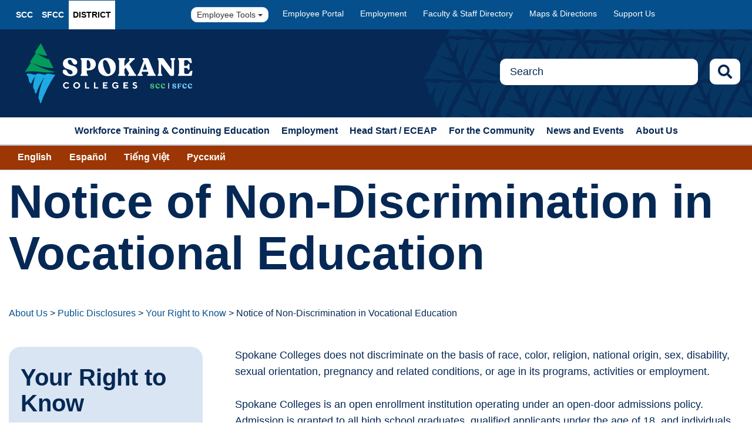

--- FILE ---
content_type: text/html; charset=utf-8
request_url: https://ccs.spokane.edu/About-Us/Public-Disclosures/Right-to-Know/Notice-of-Non-Discrimination-in-Vocational-Educati
body_size: 28781
content:
<!DOCTYPE html>
<html  lang="en-US">
<head id="head"><title>
	Notice of Non-Discrimination in Vocational Education
</title><meta name="description" content="Community Colleges of Spokane (CCS) offers career and technical education programs at Spokane Falls Community College in addiction studies, audio technology, business technology, business management, early childhood education, paraprofessional education, graphic design, health fitness technician, hearing instrument specialist, interior design, information services computer systems, interpreter training, library and information systems, orthotics and prosthetics, occupational therapy assistant, photography, physical therapist assistant, and social services/gerontology.

Community Colleges of Spokane does not discriminate on the basis of race, color, religion, national origin, sex, disability, sexual orientation or age in its programs, activities and employment.

" /> 
<meta charset="UTF-8" /> 
 <meta charset="UTF-8">
	<meta name="viewport" content="width=device-width, initial-scale=1">
	<link href="https://fonts.googleapis.com/css?family=Merriweather:300,300i,400,400i,700,700i" type="text/css" rel="stylesheet">
	<link href="https://fonts.googleapis.com/css?family=Open+Sans:300,300i,400,400i,600,600i,700,700i" type="text/css" rel="stylesheet">
    <link href="https://fonts.googleapis.com/css?family=Roboto:400,400i,500,500i,600,600i,700,700i,900,900i" type="text/css" rel="stylesheet">
    <link rel="stylesheet" type="text/css" href="/CMSPages/GetCSS.aspx?stylesheetname=RaveMobile.css">
   <!-- <link href="/CMSPages/GetResource.ashx?stylesheetfile=/App_Themes/Default/Icons/icons-core.css" type="text/css" rel="stylesheet"/> --><!-- Google Tag Manager -->
<script>(function(w,d,s,l,i){w[l]=w[l]||[];w[l].push({'gtm.start':
new Date().getTime(),event:'gtm.js'});var f=d.getElementsByTagName(s)[0],
j=d.createElement(s),dl=l!='dataLayer'?'&l='+l:'';j.async=true;j.src=
'https://www.googletagmanager.com/gtm.js?id='+i+dl;f.parentNode.insertBefore(j,f);
})(window,document,'script','dataLayer','GTM-WKQB8SD8');</script>
<!-- End Google Tag Manager -->

<!-- CCS Global site tag (gtag.js) - Google Analytics -->
<script async src="https://www.googletagmanager.com/gtag/js?id=UA-116959053-1"></script>
<script>
  window.dataLayer = window.dataLayer || [];
  function gtag(){dataLayer.push(arguments);}
  gtag('js', new Date());

  gtag('config', 'UA-116959053-1');
  gtag('config', 'AW-803568819');
</script>

<!-- Hotjar Tracking Code for ccs.spokane.edu -->
<script>
    (function(h,o,t,j,a,r){
        h.hj=h.hj||function(){(h.hj.q=h.hj.q||[]).push(arguments)};
        h._hjSettings={hjid:1697893,hjsv:6};
        a=o.getElementsByTagName('head')[0];
        r=o.createElement('script');r.async=1;
        r.src=t+h._hjSettings.hjid+j+h._hjSettings.hjsv;
        a.appendChild(r);
    })(window,document,'https://static.hotjar.com/c/hotjar-','.js?sv=');
</script>
<link rel="stylesheet" href="https://cdnjs.cloudflare.com/ajax/libs/font-awesome/5.15.0/css/all.min.css">
<link rel="stylesheet" type="text/css" href="/CMSPages/GetCSS.aspx?stylesheetname=bs4.css" />
<link rel="stylesheet" type="text/css" href="/CMSPages/GetCSS.aspx?stylesheetname=bootstrap.css" />
<link rel="stylesheet" type="text/css" href="/CMSPages/GetCSS.aspx?stylesheetname=bootstrap-override-ccs.css" />
<link rel="stylesheet" type="text/css" href="/CMSPages/GetCSS.aspx?stylesheetname=ccs.css" />
<link rel="stylesheet" type="text/css" href="/CMSPages/GetCSS.aspx?stylesheetname=basictable.css" />
<link rel="stylesheet" type="text/css" href="/CMSPages/GetCSS.aspx?stylesheetname=slick.css" />
<link rel="stylesheet" type="text/css" href="/CMSPages/GetCSS.aspx?stylesheetname=slick-theme.css" />
<link rel="stylesheet" type="text/css" href="/CMSPages/GetCSS.aspx?stylesheetname=SuperWidget" />
<link rel="stylesheet" type="text/css" href="/CMSPages/GetCSS.aspx?stylesheetname=rebrand" /> 
<link href="/CCS/SpokaneColleges_Favicon_500x500.png" type="image/png" rel="shortcut icon"/>
<link href="/CCS/SpokaneColleges_Favicon_500x500.png" type="image/png" rel="icon"/>
<link href="/CMSPages/GetResource.ashx?_templates=25746;25761" type="text/css" rel="stylesheet"/>
<link href="/CMSPages/GetResource.ashx?_transformations=5269" type="text/css" rel="stylesheet"/>
</head>
<body class="LTR Chrome ENUS ContentBody" >
     <!-- Google Tag Manager (noscript) -->
<noscript><iframe src="https://www.googletagmanager.com/ns.html?id=GTM-WKQB8SD8"
height="0" width="0" style="display:none;visibility:hidden"></iframe></noscript>
<!-- End Google Tag Manager (noscript) -->
    <form method="post" action="/About-Us/Public-Disclosures/Right-to-Know/Notice-of-Non-Discrimination-in-Vocational-Educati" id="form">
<div class="aspNetHidden">
<input type="hidden" name="__CMSCsrfToken" id="__CMSCsrfToken" value="50zYej5J2g1NBlV2Tal8ancDVc+diKhX3yA8PPKX8sL7Zin9P0f1lP5J+K7hzEakV9alTZqt97QQ7zym2DxoV1ZY7OVW50zYmjgcFdgL/VE=" />
<input type="hidden" name="__EVENTTARGET" id="__EVENTTARGET" value="" />
<input type="hidden" name="__EVENTARGUMENT" id="__EVENTARGUMENT" value="" />
<input type="hidden" name="__VIEWSTATE" id="__VIEWSTATE" value="xVnrETiFohhy7fHtleh2n9sucOBgBjSS4Lp9nDRCGvcbWh2lV/XtrOitQJIX2nFbadKXfydXWRBdZHkd7LMn/ZJbfqq7MXvXmeJm2he1FK7BSildAOaNAKwCn3K0iYpbudow8vA/yO0wyMR0w1cBP/foGgBse4/DECAbTiAfwLafUINGkzv/+8oGXAChySLoPxNFfI7APz5Ir6ZspxCp5Sw+OL0jtkZQSffZEhURyZcEnt7JLefnsgcxIiGeoAu220Ym4Zw/pxoS9kN8/3x4S4DGQ1o0g6MAZj/[base64]/uoigscAgKLWD0UkVGy9huoz95gtuMg6Tz1OC8TdbP978xvpskE62e94dLxWCYnBbr2jl6i5FR9F+4JVdvYndjl09Aw+M91+FGT8VuUK/b/S9uYvjafAS+Kb7E9NfzjJeJg0y8duf9lVElPZG8N7tnOFQnGyJ+DCVGgqYg69Kj/OFISUWpUW+OEJFmP+dB7x4ap1VnMixBDg7lDy0i6Gn4llvKl9pBTQ+/szSVv+nYO3AV94LrF9P+M6H9L3S/ieYL+ZrF0ZIl+C0pZK832n6pfpUzm/XWCQCRI3g1U81yL0E1+YRMBU6NMnnFZDWkpBq1TaJoDOZPB2YKcaVLYCdYsbFWJxAuUwRpFruU5A6XYn9Stn+2Wk2InKtMoLUe1wjr5UtKdOaAkTOBv8/Lfs2nUn0IliUbtp+fOLJlGCenuT8IyqUQLyFEqfPrUGP71IUsdpVQcv0uxUwqJ9BCZfkhklS0MrrkYHDIE8gHXlII/xzsnWMvdMdr3jAETtGxAs1/3tSlaAz9YsREQ7EetThEZYhLk6dgKh9PUMGr3QAY2yKcmsQ9iQsWVj16lti+HzCyPxLCqFoXAvP2t6tEUo1jUmD/Quwwl3hvPurlnq8/91TmM/qCTmofXDu2ZrxAgeR4SljEYOTpsyStS2dTjV6QgR9AeWFb1hwbyTvS20PWZr/vS4Dbz8/3Zx5TIkxjKrecH5rM3jevi0TIbi22IoIcyUr0DpnMzy75F8hbUWlEpXyhdfP3x3ePdNqQflICPQczIXCQ6s2dcXD0EMPjPcfDdb2dCDGmuFbFcq3pJbi9kUODBaEJ7O4EUFxw9hejcI8YPtPyoczpqTYeswY7hIB7y3C2dtm4Z5/3dcWh6C9wYVkgvUVLtQLzCdaICV2Ea7X2Ge6kgu2pLCrzQSCOxCVe9MToaYrHFjwnOoSOlrKQSr3SSLwJCfiEBgwJFlQ6m3Si0tnLHyvLBcnNShq4Hit5HcwI6gylQvJipYGlJuRHorsd6xFcratRKF36Igzg/M/EtbvPtulsULlWkjalN9cuM4WqTAR79HkSx/ZXF6mahGCH08UdLPi0LhiQk1YswHYqDrH6J8RWDCMtJcvLmpsNBcviIBXRFKMYqD2/nYUftpm54/1Ash/lDvPNVzC0d9oIA9mPsUtBr5nqOffX/GRK3mxG1jSWTg1BsWE4C+a7XectBL2QhPTDjUH8LnyAO26xWtjmpdSvFhSV3v+mx4umTxz4CeegXzaLRKW9X9nx302rNJZ8Xvd0LSvXsiC6Uj/6dbk5vpuxdtYHxDUwQzSfGOmehGKRrFBd+U3B/cRht7qD0TBuCD7A1vR7A10qTKChpdXEHGKw+m8n4d8l2bgW+WrJJ/nQAuvjY9gw8T1Z007ZNgBTGtsjoY5l4rDGQT4aZC4m4iOVUbuGnc/+dl7X6O65mZF3qGzzWgFsblfUco/fA3Kq+5v3TbbDCDCI5EPr/fWbOnI5LKwqAIzFtNb4rgvO6jXh18zUoCqUv6BqdQjTbKSR5q70LEMeW/CAgCzdBB62eGn+yZSw5bwxECy1TgFGdaRsJSRM+gvr0EK76GO40l8qcY1KyFtWoXkkJ0Z0vLjBJHSsMW5BzKHVn6NrHAumewiRrmcq584l7NSiiO/UCURW52iqttjwf+9mKWwuCPD2865ElbBJSzfUxIfNfr5V/f6M7ThpWkbh2L0zbOkeAwcPwBzhRqIe4/fTZ2iAGl0A6qJ2TDEY3uYBu/tFgZKi+jZi6ik6Gp3GSCkRR+r17gMgtYjYW5udL4zqdsgHb8/B5Be/6qYviBfvC3tpWR7VyQo2QysW9K7UfZJLkP/ITWWnz1A2+NYdBhGVA44QoSPwOz0I8bRsAMv9Fazji7LeROZcTt5OtiVkD2XDvA+zUgn3evepJnw8OAhkXVIWwkcwc0nMUTCRdigDvaJ6LE7kZ7m5JHCdmQboxEPt7uhO7KXnvBvcCe9zdbM+ankKz7y2NaQQWNHR7rH9bKU/bOp+jpdCBPKqWw+otluTTp7uODhf5uZjrkhHDhgASgtvBa3JdK44nDr/McNjNaQ+PAgenAicTh3otB8t1QhHJDvgF7B50RTm/r2zJlPgleq14EJwv9YU5j2aVIRmdGUTwKyZ2p8t2mtlGCr0WPEazgJhieCxgjQJD0tEyzAAtrGWewsMe5Xp5Ea3OXmxJbL/qgeXpYb7jIEXj7ThUorNM2gi+KCo9dHAK5HeJL8ciH6OSjx87H+T/7jhgVOySaY6ZBN3/qUVsjpp2QX4lPTOWfIK742mdxo4HGxff35vVDy2W2TDChIFkqyMO1pz25NCT+x7wB2riiJPx9CD6bRplJKEQBrUi6ULEu/VMQ8CkAlKuyk24vxhIGcuOFxMw/GWfo5FmgMwkvhOZAFh0kxdW1TraJOdom5L7SzKnfpH+YxpmeYiiTWnDNnsAVLHz6VN02zONQhGyNwFFtcSN1r86ypy6za6Tmw7MlrPHCR08m958C/[base64]/bdFnlcQmaTjQSvoFi0VLO1YWvEfUVE2R97WZiIJbX80sjnOk9odiA+g/ruSlpfGyvDhRlnoIVcc+BWDcXo4SXcFqc2Op9WyyWa6WoLdEF5Y4qw9QljrlhTiwmzieuVGZx7rYv06wfSAtoreMaGFDMRe6H5e9DlvJGDxIeX/fQhSc93TLVGHHe1NayHTcOTXW7EDfcSo38VGgvpnXs/lh9jwycyspta05cvLyazjLaF/4aOWMdObQbdk3/tbkcGZpJKe19YQmiOV6QIsBlsQUpnjGTc205uKPdcykzqVWcU0poLA2Qbqf9Lx5QSPyMZkJl89fJPe9BK/bbuaeKu5fME9ya185MYvrQsfum8vseji9RL9HCPav38CPaY0G76lkfNewtOzmBc37LT7BrECjmm+r6yJ8cbgjP45eBe0XM3PxCy3TZjaYU+wAb8eqrkY29Z1KDRludKEkO1USHdIiXSZk16aGsi6SD1OLEzCdARJHGcqGICOOrJnF5vioEcJQQ1bi+U4kmxqkF4dV/OeKJszVOl0e7lwk8pYz1nFOFxgMHlmqeikT1yMoTE70xDkm27IkhEndkr+FzG90iDX7UL+yz507PAXiwEQpe/mlIAacUEJ4BiI9tx9lSMCSrupcWokng4pzNGOffef1ZlSnHwdPuys0R7cfeK1Q1oB9whw19+8FCQ4LU4eZ+i0mnWV7/QRUn5zWqsCWJ9vuHOK6WFhtULm/0pVJGNvl81JUkNT0W2yUDOmGqpAtC6eGWLM/[base64]/7SfMCVgZ4u8FKOvX9acHTSIg4ihUAjtgp8dXgrQZOgSUOQmiEuX8yWdTZpQRWjaktusdLCNou3JPxcJ5TX/47FpGyI0eqxaQ17qg/sd85g+uEf1gCn9CId4GkSLt+xPS8uHHixPaBXbwJdexw27EtnhA/[base64]/OSin0mDFwcrJvkqpAE3Rd6yVu0pHnP21M06Tr0LamkFBPJGnLyRC+9heomAd/sCObAesW2Hs3l+dAVJopNdSywYNiPFiAIfZW10HN0X61QAPZZGxtbEWGsildZqVGGsm965djnvBoYJ3l3RwcXWqI0ogoG0go0P3rcDSHA8PdvQxKBQukLxSL7CkLdrkeOpL8/ZB1+ULRJuY/g5ql7HJJC0Br4fG7dmQAN5msoupE6ceX3CRE5fI/3jUN2umaDwoMYymmJNyfmHw115hN1LFTJF2yi4IgTf0b/uNh62oRFJoqAWJXFI746v4V0D0ruJDt4eQEKz++YjrUzAG9Zv6hYZAyAZ4ChlV6eeCLhY4X5NtqAUN0hanP8GLUEYxCwSNK9/S/VjNRSu9GKNR1La/UtnFucvvIpRH8z1vl99RRHTHVsvFaaseTVDQIDT+0oS63sDDVD5WIrl0CpYXxLDvF93ISeOjZiz356bpt32PTCyNMvtVgAraUyX3Zi2ftfG7hc5v0m2GzifmEownTMphn33xeSsFpalXeqinqG/X/0HRDPHa21W/rmfi0lO0Cf0CiE9lOHjLqwD8hQyZ4OKg0zIbvjK+S4pO5sp37r9T52oIH818wNLNmk4s6BNIGyn9mktTMr8CQzwnYX5lZe7bQ9gelOvNl3SU8DWMipgeg3mptXIzV91bJBzugmfVSkDKy70HHxbzdBCf5wm6UuuU4jB5npGsCp70cn2h/xksrLo1QTpRuut23b1eN6RwE8ceeD0HTMMZygWAu9lXjmWI3ZKkYlqVvBhwCYyKAfK5VToqubQWxgyq5pI4T5APLcohNfhDWoWtAnJbDOvP0stJOQjApsaALkJ2p1JpMUDXuFEEeI+SWz9GJ5WN/TnL1nFR9w5sSWbAo5rjhp2R9kG7VPgV9D7a9JukVGE071qex56TftmQXLI2LvgDB5rmlqo5lbq/M3cMzXsEsbVusfWAoHF9HX6GFHbQwIntHGBQnnnhO8J1scKCb5sxpKF3oSMuzV2YHBqthLqwYzG7eIZ5P6CNbDHXiuNAAXX7fWFdrWR9miFA+sHmDGufB1i1wrPXPMMDjuXQBzX1IO9aRth/+Z8LSEtxTJMT3JzHS4sdVJkBDPv9febLqi3E7KiyrjgcWoJrFG/riMVBFZhokU2zyUxlSiJBzFhuI9DWQUJ1k6As1TruCNAbi9+/ZLoUkZ7BtuogWISFEyiagzgVJPylh/7+4NFgP4mMAnuITXvBAdRUPlMXMQoOwf7IKKh0i6qd8ivO2vQXlFwpGtBx2hrNAIQ8C4Phu5vlioyb21rdiSLnFp4L4dXhtIXsF/UZ5m8OuH50ciB6WMzxbmpyjpSSYJ5VaDteq8wmhMzmi0cLrOSikgWHjsxG/kZQzGB3vqxdfqNhKCtwq/dNdICIcMUhUHdWNFAVgsEUrtyWk6gLSk+85FA/[base64]/5NoxdUE+LhqDHK9wSdJmoqqjPBNlqtfCVlgQIOaKdGQTp+SRC/jJZqrIH2MmR4kIUSlyQIMMkCgsWfhDWxZQDOfDyC01r9pngoj5NM4osWyzZYbbZss7igzSzc+RfyFDRDIvVIS0zKshJmkbQvVTd633dGDe5ijyApOFwxgXmtdiflEuqnzZHE4l2LBw88G+/5LFazFKi9v3OjcR1ufNzJUjXV/KpGYHZSEHh8wvs8vcNMbZSa5X0FE/pddmjFLysjsyPqmuxPsDlFksWnTYNUk3kbRTToazz+MtHSYgWFfwV+KXpDifWHDu7aX9G9YctFcAD1wKA/iigiSvUXVlrbamH0kQLccathySq/[base64]/eJeYu/SyAcWd89hYeVVkHNy2D8GcwOglmrnU38FDgv88oh1Qvh3bkAr2S0bwjI0xIjYk6IyEgGQykuZIDN1C4k/[base64]/ihNjNMwj2qscFpG5+xSsoA5laPpROHrfx0JkWgZjsjSLKpqbnn4fwSL+uNGZ4BEFDoPtNGeNP8iIOKJPQGWLjECPSrFDIdLjhonoTURF8zmoMArkZvPHXYYAW1kGiwxYqzSpguHsjBqtAO9FKv8Suob/wkwuYaOnhKPbVVS/XvHBVTt4o16adoIdoXon6mlQ1BirNnPLYQjqn0APe77IdHip+GKj1iE0JtYVMbuV5M125Q2ozoEf9xgClcQ0iL9dN4kKMvy70GaI8bjyaXtWO0329uwRcQgbirBfOMmK802D+8E9J5LXdJo7C+ZwuHBVRacFhe5qn4or8Tc/fV1zNWR6T6RPXvZPHkscGmHDMvRlpqz+tzQiwIFUnqTyfXncnX284fQ/l5qLeIZF7sXa1Y8MDgw2xtxjdd7ooB6Pc0XZgK1iwTlbCaF2FlpYGcjX7E1gCHq1Iesk0AebeZJMC+lYOnw+9A/jdlRLltn118ctwFk1ysnIhTm/0+RkrDO22XNxwo1Kfj7b7HBtjpDURFmylNP4/IfiH6A4wtIk88yOf3Ti+MXBCjgFpOlQZkU9nmFlmgf/4s5x5ZJbqjT5NpBH2Q/CSOtpbWTFheGF63Lgc6D5zMjgvbE5yZVS5KzVUqUmsWzHCPMiVeovrxcdYtsDMlfDQKtQd3uZ5XBhvzfEeVmebktNpqUAGHUeUj5xbd2oFj0Smo4gXdL7OuOXFplY0HbVswo3S2HcVuAG/+nduNFmsGuSNyTWROByjUv8i5cbXZp21uEY0ap5XaQET36LrFULj8nxH4eXRRVk2lE/p+m9W/+Wdi2KZGVX+QAG3fjM1f4BBqH5VwmYjj+ZM7E17q5HFpVE2ffzjAiZJmQDB/ZgWhCrIJy3hfnz3Jcrb21dqVVTPtVRx/VphL3fwRKHm1RNvfFCFRTDPzRjcMUiFsH/UiX9uDYgiH4/c2cGKNS1y5jqmX6r8j4RfxJaEDZsNx8yW+Jzl2vTYzB6ZrHr1k/Ja4Hs4kbgsXQMZ11uj1TkFyuZlsgV+NtQb/4h/JJJgEdUqD9xexS1l4KRCbNnrDHXYf9+yGbY91zehJ/5ouqaPcSuhPujySlsUFdBBblj7hSRvym6M9aaCW5L4qMAo2uzOBSWTrdZMXUFcqnA0USAtQJNknFVys3IsKvK9rEZKmKfJ0Rl1NDeyU2iMKM4TMPoMV+po3gMHchmNmMYC6pLaliGTkoSUQmNdWVCP/KhZuFLNrl3JPakUgJio8kTh3UumFXz6k7UhN4htyATA/6JdPoRogud7LKX+uxbFoNy1IhyyFAnSTFDRXTqJoIaCtnYT9HLduoNp2QQhv9FV22+uElvE+Rkvg+5t61Y9U+gPN76jWWFXban8sGsIYbEz5JobXTCZHIN/aVv4AiVZvKNHYzco9NuIzd6mNBkaVgoVIl1b7PzYnIXcgZNVRPlEWnr3l+Fclgo+SlL+izYrJdl/QKrj8073qrvhXekYVGzCh65jp1TQhYlLQAhiqQy7LOlOB/FAJEWDAALOb9NcvZBMDHJp2ayrPV4TasrnFKwIp1mKl1XdhTJpYM8gvva48rIwaDb5XQzWzqJilr3Vu4HYMJwCbdZ67Q0X3PTnc2FQCfF4tcafM2uzAiOwaf2yQOIYmsToS7UC/TsxaYSyvCGP4vNAoX9iKneY2HXHeRnMtbiAo/OA901+zBF75sbKeNqmeWnr3B6YnTYqCmI5Wl2jp4+linoL0xsEcn7hqxDWLc9wIbS5xe7rXOSDMJMTpmJnVKB9tm06c9I2xxLI8UBHeJqwgmXJG+lILr9rMw/le1rrcrd2dL0zJGD8S+UHwyAeaVNvaiUwokDmpOO/gMvk4Pta/bAGRWPuFC8QTTbUgOXRbjmIToY6Fn5JjmPO144Zd8hACZELyMrwb5zXoHturLI8HsOq5utuL+UI0QIZnRwk5A4LQmOaFMfEW01kIGZ8cjsoOkWCitV4NSt3rAjZlsvoJ5ay/LUaj7zjisdLHRW3692Ztcnp01Fc6dByq/8y5iqrzrCG9ytfWp0oxbDPFK4a4uaCzway6MfoWpN5w7mV0Jf0a7HM1VPnXDz2CcPFOxBWd2M1r967D/yx3dCEDhZRCHlpRGvtegQ9VOqymgYNT2jCD6A6Sy6biruZiicAIbtOUfGxzQnUNBpQE/0qmGGPselUa+BXdGnF+MFF3VaOgBLvO64OsmtfCq0/HcV76YAO9wu9uNbcfNagiDv0gQSE/+kjrOdx+em02/ZP8Pvj5sDWSem19yBY/[base64]/WzDhA4mzwdWRoLrEkXbx7T/1lmQLfnCwmNx4pmtkDwF2dxjheMMN5Egn+tXu00HPLcD1nvUN4W0e+UD3jkw0chqgjGJJhheH1orn8NRiYE9L9tx3R9S7mccc88lPY5A6DAqzbfmXuBllVBeB9IwfRi30NzXgpN/GHivMrfsuD5Jz/zFyAXnLET8HjCt7Bd+o2NqpUa9wEMgHrcG6cQqVwRyOWzRKYvA1ShhOPHkxHjSNg8T3i93ACtS758nkbwrO+cQjBBdEe6IyMihUShMaQfwHOJLgYut3vgqhL7llmjC/3WMT+Ak648vxgapurzBxu9nfVjex/80RmZp0cQY3iTGap3ZkogMrRPzsPk33lGhSq6j5W9eXl7NF1I/KOrjREyEDmLpLmvdHW9GPoxHfyUw/jdc24z0stcEoE8+DdPysiIMwaVT4hEx7QPQphi2nt+4DZQG8Tkak1fAWGflk/Pv4j8b0G6EHjPfjBFFqOJ3rQ/qLcbaBnwo5yJY9GMME1lQi9RERYMPlZoCChsOlTKsfz1EIkHpl3fRhJ6s3myZqJXsBmvTezzEBrnBYMMOqsQKw+cmAxFlpqBjLn1zk5ED56Z7HO5TvEo7MG4fEdMzCX4Y9XKPUD6fgACwUgYHL5h+XhvuDdWjP8a5IP/vwSjIGoAvEqUguystxaKnIS1QiJnIXt1AmbjpeJjlEgLJI2O8Cy6cmtThPSa5DdTPwaX96Z647Dat/IXMEB1Jiplx4NYIpgdQr9Fm+HpB9poPMICF6/k85LoPS4HqZ9ts0LJZgQu/PyZU0ut8Pht09fAfd735Ok4UrTKvQG6naHh7twnzg1NddR4o0wzTxxWp0OtDX7JUq10+tsiu6xDPa1qnp/HMQ25IRTu8PQlIvt7tBf2XXMoAa5kgEPXKufdyK8fNA+ookaaUzBCLH7EsEln5UIhruAOvBDKB8vEHxF5H0Nxfy84dxjfdW5X4WEUTMxojM7j21Q1Y3FDXOO4bhYMvPRW7vuUK9SrtAEbGZlMu3S6wlQJP4+thFwgMcSHBAJx/BnS0f6xd1s2sbQ2ZFl8l50xjod8NMeIJ5qPQLap7GHM1v3+MOar/fX1g6B0Z/RYMBFpyGI2bNjUv0SPkoACaL6zn9tTmef+3wy2E/Dam+QR2f4qQTAKc4zE1NegDJ1yWOayAeHMqc+aAVyWeq3oa3IwEZcyEaxVBWIe+P4So73++3Vuhr0UdlazOjUde/mNJWOoyk50EpehEiL8J62aTKWUMbl6KLmetT5KSwYeY8h5tl060CVurg2Oe11x+RpdgbttNroruu46Eq4y5oYgVrqtWEfo3FWYJpIHDL7KNPqKQTNyD7Mc5hPQy3yYnLA6J0hIA5+qLNMXs5WUTAH8Es4THQ43mdeVAIa/cdPvTE0ITuTb2tmILzpXcJ6PvHvSlAd7oSlgOZ9+Vhq7pbYuzctofbsYBK6uHeUJW+IUJe0nuW/kKkzvAMudiHrOXHjxy/MoIRayRF1OOOejIsrjTLNUCb6/POokJ8/KF8Jo5dPvR9kCoh7D7m5fxBCnHFxUDvin3BMH3lm6/cgH/NBLNSt32ScQVujczO3GYQHKWR4kozQwuOtzlH8Octf1kzc19GjVwmMF8Wu5i7XXMPuH6YBgMB256whBLP1VZMht21jaHSToiAXgYV6WSNmgQGsxKxFRNl9eqyjRaqryV/zVH461e0hkNTd3sMdAlRRkc1Nged+iF3tUEsAOw9ednPlI1oFj4cRGKyMtab+gT9pyBY+qtz8O/[base64]/m7DexoOv7I0NYYNwUlkp8Z7QxMC4gXlLq3Xd+VrtN0H2h/JIe9EcQP/YCBGWc7/Kk6XS8B0yWwjpCG9rVCGXvLheHryAlOsJLqMSTfVszK2Dh2nduXBPZlMpM2c1yMmQZeGXEgc/9QcqEsZob0pXu3/SeA/LICFS70reXSR2EEAiIhITpYamfQRsyVEIdKigsjpGUU7Jw+XPeMJl8yLlufu84Xfq0mooyz4DodyN4TZSjVo5b/RY4sDZV4TC7Qwtj6Us16hCp1g9Gz62RzS7H7tX5+K2aJIlDBNsMriIAfPpSL1GL36EFwsvfYpb0Zdjr8qPzJ3K56kQgUTMe9B/L/UUO8xzJL115KaD1npqVcb521mF3SfU73LvlgRkClE5tI0TP/QbzyfLcAR2Sp+KLXQcTK2B34he3CYwkX2WSzulWM/rzXZwOo/1BguPEfBqTA1I7Rds/vdWv8b5wvk6Z5sLj2g1Lo53lxL41Pr1I4tDddJcL4dlPCuUnQ2riP8NWWBZ5d9c2f7VccpJF/JRk5NsYJ1JvTtHAb2Y0sUnRTAvRCFqhdZzrFpr3x5k0qO0O5MUm0p77wH3LInpM6kDGqCWGoBK/5kltlj6lqO5Q/zMgPGGwTd/[base64]/kQUiP0o8mZX6QZokFZK8s+8rH1QtQ0q0E3jVBSDaq/sCO5mj04crk8PDj1kxBH8vkRf4e2RnHNIrZsVnfk9J9m02oBOnrqlzv+vDWn+rbVlkNMevO1TKW99mCmQ3dQxV7RkYlz73mh/kSS7I1UVw1Bn3FQOC1nbCPFonDbA1mGvR5FCWCprmqJ2WU6jM9y5Pv2LTRC02VVyTPCx3cjpDFSh4x8G6ZL80TAWGmLrvQOgRlf5s1NBkWcvVS2TB6y1DddyN9kTQzVTsoTvQjLYQz5nN66zf29qHCF9sp+qogvCRErCD/rjAamI6e9Be39D+bJF9tqx2XRReLzApBp/FlTNgbtAGn4YfyeNC2yblorZJLLD4hPM99rTMQrEEaC9Gjol+IBDGZEWSKu2HJ8P1Lk+rlCCa5vV/Cz6w9zdCZEUpAgWS0vXZ1HMnG5sKMxGgdvcoDvbanm2kqCollyneQU6E6kXXub+BonZ2RYH/7L50aK5iI5uWy+ZkPSRhmbiDp3mxdlY5E72wP07qL0pjOwkoTvQVeZolJoTKBL8jQOO3KqcQmuZeHFT8UV6dgk3UUQDWBmY3NfTDPfTcqAIVdIH7a52f4LKNU3j5pWf+9qaQFq1d/e7Qq+kXwgFnaRUU7QigxLo8eaiW1uDwkp3dupd1yRHtDRsaVA7RfkpetOqEi2PTk1skhQsk99W+MbPgdT1+n9GOWiZX2IP7KXB6swEraNSDftChbyHr6rSY6tkA+837/7wOLQoFrc9Fkepl/VmE7vjBxTikFxux/5lc1CHbR944F43ub4KkIc1xEJfHGqqdcQ9QJTyKlwBdwJ+T8uaZaLBY+P1GZuWCm/bSSm/vDXMWOgwjvUIUQCittEi9e9//p5pGneTxFcNUpB8wlruwNIVw5M7MMR4NPpVZqMPlQ8h8YjHJZdIKgK09k336LhvDGyaGbwN2/wje7rb3VRN9JRIqe8+qcc8ziPfFRL+M2dUky+/C6sbOnUaIgCtMaaHnpOux1YLXquiRnAWpS6CrqRI+56Z9sQt71CHtSNJUFCo81MvC/lMvWwqOeOUZa3HLkxhavBQSpuTVbp704E7vjXKXXXeie/xy6UzOvbyGNNqRsWC5LLXENYxfpqsc8qEe3Z4a6mfI3KnHJdBJJMcLIxXzeme8uSd2UzP7Ki41iCqb9owrYsih2pb9I+IKz6hb6+ECf5/j2OSllfNP1jLbC9U9fVu60wi43gvS+9foHoQjuA8cFtIFojLNjypEJYZCCn8S+bDGZDz1VtKI2btO4com8QqL8AWTvs1bgKnXUlq8tNPKfXBB/5xD0RLilrZjnXVF8pDj1QIQAI7TZExWHrcfjoOHQFvj8mKt7KF/[base64]/xHbxsEgNuxaPCKv0aMOHcLn/WcJLDQjE4CNfLLWBuadpEnGnuOj6loZXO8LmdyLY/bAbo01MwI1TtsLGdvAE6ACDNG1WEAHeXIwlD+JDhLv7/a0IcRCprKxTTfNSKH2tqFC8KQBHkQ2KdntzLiVt0KN2QayFmJIprOzrB3AC+H5oqQ7AqICUqXgeibLVJ4OW07eQpkETQyoRXcldLyHK++ciZh/YwEKDnwMY9X1urzf8U1uL43R/ubJqADAWAioj0gKFKl6TaUVXc49FfUAhcjyY5VeCrbg5DPMmORu+KU3B/kzCsH54A82cgn6vurrXJNj7a9jIjJDacOevooMY23KHXN+iHZWGVxI9CSlV+twd50j08ZTpBG/ZE6YM4LWyCq6xoFke9YQ3NkoLpiXNAkXsZRhKJBJAqXi7JDbojz5UftAlAw+OmYBgKwEpbkaxYSAIVwispQna/cNvKV1t+iqYz+sI1J/dsaLb4etEEj/7WwMJQNx7CWRKT4E+kLkCvrL+T0fumQrXzXQOADHKu9NtIi6qu9O/WOSoso9PupS79whLtPpFZ5DkX/x5F6Kar5kmk4emZ0B+c+r2WsyGK95peWm5BaZ/H77JS7Gsz3cmumqP2XGmq7JlUc8i5z5U1e+0iiLkmi9Uch1ggUtVYVV63d1vkrhigJ8eECvLMIrVGGgbLHYje1plFxS7DzkA8DG4FCR6HrTMjm2Q2m6DZnAIfIdIS7AKXYj8XWYLOy9sRm7gin65obGtLfYrF61K3onEGEhUDMZmyTbSh9T81ZEUh" />
</div>

<script type="text/javascript">
//<![CDATA[
var theForm = document.forms['form'];
if (!theForm) {
    theForm = document.form;
}
function __doPostBack(eventTarget, eventArgument) {
    if (!theForm.onsubmit || (theForm.onsubmit() != false)) {
        theForm.__EVENTTARGET.value = eventTarget;
        theForm.__EVENTARGUMENT.value = eventArgument;
        theForm.submit();
    }
}
//]]>
</script>


<script src="/WebResource.axd?d=pynGkmcFUV13He1Qd6_TZMwOMWUH3Y1EI9PfvFNN0I1ZpVu5-6ClxhyUyvwfJfDjv5l4vCLFubeHdJLpcYSzFQ2&amp;t=638901519720898773" type="text/javascript"></script>

<input type="hidden" name="lng" id="lng" value="en-US" />
<script src="/CMSPages/GetResource.ashx?scriptfile=%7e%2fCMSScripts%2fWebServiceCall.js" type="text/javascript"></script>
<script type="text/javascript">
	//<![CDATA[

function PM_Postback(param) { if (window.top.HideScreenLockWarningAndSync) { window.top.HideScreenLockWarningAndSync(1080); } if(window.CMSContentManager) { CMSContentManager.allowSubmit = true; }; __doPostBack('m$am',param); }
function PM_Callback(param, callback, ctx) { if (window.top.HideScreenLockWarningAndSync) { window.top.HideScreenLockWarningAndSync(1080); }if (window.CMSContentManager) { CMSContentManager.storeContentChangedStatus(); };WebForm_DoCallback('m$am',param,callback,ctx,null,true); }
//]]>
</script>
<script src="/ScriptResource.axd?d=NJmAwtEo3Ipnlaxl6CMhvhXZ52sSEDq5mCxhpoWvqyrD5a4OXLvkLcKRkde2I51ZoVn8e66njxcUt2VfgMy6Xe2mcca3E3C9SDhK74HinMWfw9u7vDYNyLp51LOjKbDrIz-iB4SlquQ1cguPjGnC1bVqcV_V18HFrEFBTdgazI01&amp;t=32e5dfca" type="text/javascript"></script>
<script src="/ScriptResource.axd?d=dwY9oWetJoJoVpgL6Zq8OKMGlfPWuRJs8rMNnRIaFmzLhBdzV9W4DgsTEWTaepLFXHyWZXSQnG1zfh8DJ7Tc-JwWYo-0quAQjEEizyouuvQ7L4Qb1B_hHjP3d9Je-tN2PJtQYtmOtna0qH1uvlKyMcnzoygNsmKdWQAJZ6WBCNQ1&amp;t=32e5dfca" type="text/javascript"></script>
<script type="text/javascript">
	//<![CDATA[

var CMS = CMS || {};
CMS.Application = {
  "language": "en",
  "imagesUrl": "/CMSPages/GetResource.ashx?image=%5bImages.zip%5d%2f",
  "isDebuggingEnabled": false,
  "applicationUrl": "/",
  "isDialog": false,
  "isRTL": "false"
};

//]]>
</script>
<div class="aspNetHidden">

	<input type="hidden" name="__VIEWSTATEGENERATOR" id="__VIEWSTATEGENERATOR" value="A5343185" />
	<input type="hidden" name="__SCROLLPOSITIONX" id="__SCROLLPOSITIONX" value="0" />
	<input type="hidden" name="__SCROLLPOSITIONY" id="__SCROLLPOSITIONY" value="0" />
</div>
    <script type="text/javascript">
//<![CDATA[
Sys.WebForms.PageRequestManager._initialize('manScript', 'form', ['tctxM',''], [], [], 90, '');
//]]>
</script>

    <div id="ctxM">

</div>
    

<!DOCTYPE html>

<html>
  <head>
    <meta http-equiv="pragma" content="no-cache" />
    
 <meta charset="UTF-8">
	<meta name="viewport" content="width=device-width, initial-scale=1">
	<link href="https://fonts.googleapis.com/css?family=Merriweather:300,300i,400,400i,700,700i" type="text/css" rel="stylesheet">
	<link href="https://fonts.googleapis.com/css?family=Open+Sans:300,300i,400,400i,600,600i,700,700i" type="text/css" rel="stylesheet">
    <link href="https://fonts.googleapis.com/css?family=Roboto:400,400i,500,500i,600,600i,700,700i,900,900i" type="text/css" rel="stylesheet">
    <link rel="stylesheet" type="text/css" href="/CMSPages/GetCSS.aspx?stylesheetname=RaveMobile.css">
   <!-- <link href="/CMSPages/GetResource.ashx?stylesheetfile=/App_Themes/Default/Icons/icons-core.css" type="text/css" rel="stylesheet"/> -->
  </head>
  <body class="LTR EditMode Chrome ENUS ContentBody"	
  >
<!-- Google Tag Manager (noscript) -->
<noscript><iframe src="https://www.googletagmanager.com/ns.html?id=GTM-WKQB8SD8"
height="0" width="0" style="display:none;visibility:hidden"></iframe></noscript>
<!-- End Google Tag Manager (noscript) -->

<script type="text/javascript" src="/CMSPages/GetResource.ashx?scriptfile=/CMSScripts/Custom/jquery-3.5.1.min.js"></script>
<header id="cssHeader">
    <a class="skip-main" href="#main">Skip to main content</a>
   <div class="global-links sc">
            <div class="top-container large-width-container">
                <div class="sites">
                    <ul>
                        <li><a class="scc" href="https://scc.spokane.edu">SCC</a></li>
                        <li><a class="sfcc" href="https://sfcc.spokane.edu">SFCC</a></li>
                        <li><a class="district active" href="https://ccs.spokane.edu">District</a></li>
                    </ul>
                </div>
                    <!--sites-->
                <div class="tools">
                    <div class="dropdown desk-show">
                        <button class="btn btn-default dropdown-toggle" type="button" id="dropdownMenu1" data-toggle="dropdown" aria-haspopup="true" aria-expanded="true">
                            Employee Tools
                            <span class="caret"></span>
                        </button>
                        <ul class="dropdown-menu" aria-labelledby="dropdownMenu1">    
                            <li><a href="http://ctclink.spokane.edu" target="_blank">ctcLink</a></li>
                            <li><a href="/About-Us/Public-Disclosures/Forms">Forms A-Z</a></li>
                            <li><a href="http://itsupport.spokane.edu" target="_blank">IT Support Center</a></li>
                            <li><a href="https://careers.ccs.spokane.edu/jobs/search" target="_blank">Jobs</a></li>  
                            <li><a href="https://spokanecolleges.t2hosted.com" target="_blank" role="option">T2 - Parking Permits</a></li>
                            <li><a href="https://m365.cloud.microsoft/apps/?auth=2&origindomain=Office&amp;client-request-id=5191e0bb-20be-4d8b-a86c-ba4dfeca84ce" target="_blank">Office 365/Email</a></li>                                                        
                            <li><a href="https://shared.spokane.edu/News-Events/Coronavirus" target="_blank">COVID-19 Resources</a></li>
                            <li><a href="https://ccs.spokane.edu/About-Us/Leadership/Board-of-Trustees/Policies-Procedures" target="_blank">Policies & Procedures</a></li>
                        </ul>
                    </div>
                    <ul class="desk-show">
                        <li><a href="/Employee-Portal">Employee Portal</a></li> 
                        <li><a href="https://ccs.spokane.edu/Working-for-Us">Employment</a></li>
                        <li><a href="/About-Us/Contact-Us/Faculty-Staff-Directory">Faculty & Staff Directory</a></li>
                        <li><a href="/About-Us/Contact-Us/Maps">Maps & Directions</a></li>
                        <li><a href="https://ccsfoundation.org/" target="_blank">Support Us</a></li>
                    </ul>
                    
                </div>
                    <!--tools-->
            </div>
                <!--container-->
        </div>
            <!--global-links -->  
        <div class="brand-area">
            <div class="logo-container">
                <div class="logo sfcc">
                    <a href="/Home"><img alt="Spokane Colleges Logo - Header" src="/ccsglobal/media/Global/Logos/Rebrand/spokanecolleges-Logo-H-FC.svg" /></a>
                </div>
                    <div class="search desk-show main-search-container">
                    <input type="text" class="main-search-input form-control" placeholder="Search" id="site-search-input" aria-label="Search this Site">
                    <i class="fas fa-search main-search-icon" id="site-search-icon-new"></i>    
                </div>                    
            </div>
            <!--container-->
        </div>           
    <nav class="navbar">
        <div class="container">
            <div class="search mobile-only">
                <input type="text" class="form-control" placeholder="Search" id="site-search-input-mobile" aria-label="Search this Site" />
            </div>
            <div class="navbar-header">
                <button type="button" class="navbar-toggle collapsed" data-toggle="collapse" data-target="#bs-example-navbar-collapse-1" aria-expanded="false">
                    <span class="sr-only">Toggle navigation</span>
                    <span class="left">
                        <span class="icon-bar"></span>
                        <span class="icon-bar"></span>
                        <span class="icon-bar"></span>
                    </span>
                    <span class="menu">MENU</span>
                </button>
            </div>
            <div class="collapse navbar-collapse" id="bs-example-navbar-collapse-1">
                
<ul class="nav navbar-nav">
    <li class="dropdown"><a href='/WTCE'>Workforce Training & Continuing Education</a>


</li>
<li class="dropdown"><a href='/Employment'>Employment</a>


</li>
<li class="dropdown"><a href='/Head-Start'>Head Start / ECEAP</a>


</li>
<li class="dropdown"><a href='/For-the-Community'>For the Community</a>


</li>
<li class="dropdown"><a href='/News-Events'>News and Events</a>


</li>
<li class="dropdown"><a href='/About-Us'>About Us</a>


</li>
</ul>

                <div class="global mobile-only">
                    <div class="dark-grey-bg">
                        <ul>
                            <li><a href="http://ctclink.spokane.edu" target="_blank">ctcLink</a></li>
                            <li><a href="/About-Us/About-CCS/Public-Disclosures/Forms">Forms A-Z</a></li>
                            <li><a href="https://ccspokane.freshservice.com" target="_blank">IT Support Center</a></li>
                            <li><a href="https://careers.ccs.spokane.edu/jobs/search" target="_blank">Jobs</a></li>
                            <li><a href="https://m365.cloud.microsoft/apps/?auth=2&origindomain=Office&amp;client-request-id=5191e0bb-20be-4d8b-a86c-ba4dfeca84ce" target="_blank">Office 365</a></li>
                        </ul>
                    </div>
                    <!--dark-grey-bg-->
                    <div class="light-grey-bg">
                        <ul>
                            <li><a href="/Employee-Portal">Employee Portal</a></li>
                            <li><a href="/About-Us/About-CCS/Contact-Us/Faculty-Staff-Directory">Faculty & Staff
                                    Directory</a></li>
                            <li><a href="/About-Us/About-CCS/Contact-Us/Maps">Maps & Directions</a></li>
                            <li><a href="https://ccsfoundation.org/">Support CCS</a></li>
                        </ul>
                        
                    </div>
                    <!--light-grey-bg-->
                </div>
                <!--global-->
            </div>
            <!--navbar-collapse -->
        </div>
        <!--container-->
    </nav>
    

<div class="headerZ"></div>
</header>

<nav role="languagesf" class="navbarLanguages">
            <div class="container">
                <div class="navbarLanguages-header">
                    <button type="button" class="navbarLanguages-toggle collapsed" data-toggle="collapse" data-target="#bs-example-navbarLanguages-collapse-1" aria-expanded="false">
                        <span class="sr-only">Toggle navigation</span>
                        <span class="left">
							<span class="icon-bar"></span>
							<span class="icon-bar"></span>
							<span class="icon-bar"></span>
                        </span>
                        <span class="menu">Choose Language</span>
                    </button>
                </div>
                <div class="collapse navbarLanguages-collapse" id="bs-example-navbarLanguages-collapse-1">  
                  <ul class="nav navbarLanguages-nav">
                      <li class="dropdown"><a href="/About-Us/Public-Disclosures/Right-to-Know/Notice-of-Non-Discrimination-in-Vocational-Educati" target="_blank">English</a></li>

<li class="dropdown"><a href="/About-Us/Public-Disclosures/Right-to-Know/Aviso-de-No-Discriminacion-en-Educacion-Vocacional" target="_blank">Español</a></li>

                <li class="dropdown"><a href="/About-Us/Public-Disclosures/Right-to-Know/Notice-of-Non-Discrimination-Vietnamese" target="_blank">Tiếng Việt</a></li>
   <li class="dropdown"><a href="/About-Us/Public-Disclosures/Right-to-Know/Notice-of-Non-Discrimination-Russian" target="_blank">Русский</a></li>
                  </ul>                    
                </div>
                <!--navbar-collapse -->
            </div>
		 </nav> <section class="white-bg">
        <div class="container">
          
  <section class="super-content transparent-background box-left" style="border-radius:0px; padding:10px 0 "> 
  <div class="super-content-box  box-middle  ">     
        <h1>Notice of Non-Discrimination in Vocational Education</h1>
    
  </div>            
</section>
</div>
       </section>
    <!--white-bg-->
    <section class="two-column">
        <div class="container">
            <section class="breadCrumbs">
                <ol class="breadcrumb"><a href="/About-Us" class="CMSBreadCrumbsLink">About Us</a> &gt; <a href="/About-Us/Public-Disclosures" class="CMSBreadCrumbsLink">Public Disclosures</a> &gt; <a href="/About-Us/Public-Disclosures/Right-to-Know" class="CMSBreadCrumbsLink">Your Right to Know</a> &gt; <span  class="CMSBreadCrumbsCurrentItem">Notice of Non-Discrimination in Vocational Education</span>
</ol>
                <div class="page-title interior">
                </div>
            </section>
            <div class="left-nav-flex">
                <nav class="no-print">
                    <section class="left-nav">
                        
                        <h2>Your Right to Know</h2>
<ul><li>
  <a href="/About-Us/Public-Disclosures/Right-to-Know/Copyright-Compliance">
       Copyright Compliance
   </a><ul><li>
  <a href="/About-Us/Public-Disclosures/Right-to-Know/Copyright-Compliance/Additional-Resources">
       Additional Resources
   </a></li><li>
  <a href="/About-Us/Public-Disclosures/Right-to-Know/Copyright-Compliance/Fair-Use-Criteria">
       Fair Use Criteria
   </a></li><li>
  <a href="/About-Us/Public-Disclosures/Right-to-Know/Copyright-Compliance/Fair-Use-for-Non-Faculty">
       Fair Use for Non-Faculty
   </a></li><li>
  <a href="/About-Us/Public-Disclosures/Right-to-Know/Copyright-Compliance/Fair-Use-for-Video-and-Broadcast">
       Fair Use for Video and Broadcast
   </a></li></ul></li><li>
  <a href="/Out-of-State-Students">
       Out of State Students
   </a></li><li>
  <a href="/About-Us/Public-Disclosures/Right-to-Know/SexualAssault">
       Sexual Assault and Relationship Violence Student Resources
   </a></li><li>
  <a href="/About-Us/Public-Disclosures/Right-to-Know/Withdrawal-and-Refunds">
       Withdrawal and Refunds
   </a></li></ul>

                    </section>
                    
                </nav>           
                <section class="left-nav-main">
                    <p id="main" tabindex="-1"></p>
                     <section class="white-bg">
        <div class="container">
          
  <div class="content-block">
  <!-- content block content -->
  <p>Spokane Colleges does not discriminate on the basis of race, color, religion, national origin, sex, disability, sexual orientation, pregnancy and related conditions, or age in its programs, activities or employment.<br />
<br />
Spokane Colleges is an open enrollment institution operating under an open-door admissions policy. Admission is granted to all high school graduates, qualified applicants under the age of 18, and individuals who have not yet completed a high school credential but seek to pursue educational opportunities.<br />
<br />
Spokane Colleges offers more than 120 academic degree and career and technical programs. These programs and those with additional admission criteria can be found on the website. Spokane Colleges takes steps to ensure a lack of English language skills is not a barrier to admission or participation.<br />
<br />
Direct all inquiries regarding equal opportunity compliance and/or grievances, as well as all inquiries and/or grievances regarding access and Title IX to the chief human resources officer, Spokane Colleges, 501 N. Riverpoint Blvd., P.O. Box 6000, MS 1004, Spokane, WA. 99217-6000 or call&nbsp;<a href="tel:509-434-5040" target="_blank">509-434-5040</a> or email <a href="mailto:ccs.titleix@ccs.spokane.edu">ccs.titleix@ccs.spokane.edu</a>.</p>

  
  <!--end content block content -->
</div>
</div>
       </section>
    <!--white-bg--> <section class="white-bg">
        <div class="container">
          
  <div class="content-block">
  <!-- content block content -->
  <p>Spokane Colleges offers career and technical education programs at Spokane Community College in:</p>

<table border="1" cellpadding="1" cellspacing="1" class="ccs-table" style="width:100%;">
	<thead>
		<tr>
			<th scope="col">SCC Programs</th>
			<th scope="col">&nbsp;</th>
			<th scope="col">&nbsp;</th>
		</tr>
	</thead>
	<tbody>
		<tr>
			<td>Accounting</td>
			<td>Culinary</td>
			<td>Management</td>
		</tr>
		<tr>
			<td>Administrative Assistant</td>
			<td>Customer Service Representative</td>
			<td>Manicurist</td>
		</tr>
		<tr>
			<td>Administrative Office Management</td>
			<td>Dental Assisting</td>
			<td>Marketing</td>
		</tr>
		<tr>
			<td>Agriculture</td>
			<td>Diagnostic Medical Sonography</td>
			<td>Mechanical Engineering Technology</td>
		</tr>
		<tr>
			<td>Apprenticeships</td>
			<td>Diesel/Heavy Duty Equipment</td>
			<td>Medical Assistant</td>
		</tr>
		<tr>
			<td>Arboriculture Urban Forestry</td>
			<td>Echocardiography</td>
			<td>Medical Office Billing and Coding Specialist</td>
		</tr>
		<tr>
			<td>Architecture</td>
			<td>Electrical Maintenance and Automation</td>
			<td>Medical Office Receptionist</td>
		</tr>
		<tr>
			<td>Automotive Collision and Refinishing</td>
			<td>Electrical Trainee</td>
			<td>Medical Office Specialist</td>
		</tr>
		<tr>
			<td>Automotive Maintenance and Light Repair</td>
			<td>Electronics Engineering Technician</td>
			<td>Natural Resource Management</td>
		</tr>
		<tr>
			<td>Automotive Technology</td>
			<td>Emergency Medical Technician (EMT)</td>
			<td>Nursing</td>
		</tr>
		<tr>
			<td>Automotive Toyota T-Ten</td>
			<td>Entrepreneurship</td>
			<td>Paralegal</td>
		</tr>
		<tr>
			<td>Aviation Maintenance Technology</td>
			<td>Esthetician</td>
			<td>Pharmacy</td>
		</tr>
		<tr>
			<td>Baking</td>
			<td>Expanded Function Dental Auxiliary</td>
			<td>Project Management</td>
		</tr>
		<tr>
			<td>Biomedical Equipment Technician</td>
			<td>Fire Science</td>
			<td>Radiology Technology</td>
		</tr>
		<tr>
			<td>Business</td>
			<td>Front Office Professional</td>
			<td>Respiratory Care</td>
		</tr>
		<tr>
			<td>Business Occupations</td>
			<td>Greenhouse/Nursery</td>
			<td>Small Farm Production</td>
		</tr>
		<tr>
			<td>Business Software Specialist</td>
			<td>Health Information Management</td>
			<td>Software Development</td>
		</tr>
		<tr>
			<td>Business Writing</td>
			<td>Heating, Ventilation, Air-Conditioning, and Refrigeration</td>
			<td>Surgical Technology</td>
		</tr>
		<tr>
			<td>CAD Design and Drafting</td>
			<td>Hotel &amp; Restaurant Management</td>
			<td>Vascular Technology</td>
		</tr>
		<tr>
			<td>Clerical Assistant</td>
			<td>Hydraulic and Pneumatic Automation</td>
			<td>Water Science</td>
		</tr>
		<tr>
			<td>Cloud Computing</td>
			<td>Invasive Cardiovascular Technology</td>
			<td>Welding and Fabrication</td>
		</tr>
		<tr>
			<td>Computer Network Design and Administration</td>
			<td>Landscape Management</td>
			<td>&nbsp;</td>
		</tr>
		<tr>
			<td>Cosmetology</td>
			<td>Machinist / CNC Technology</td>
			<td>&nbsp;</td>
		</tr>
	</tbody>
</table>

  
  <!--end content block content -->
</div>
</div>
       </section>
    <!--white-bg--> <section class="white-bg">
        <div class="container">
          
  <div class="content-block">
  <!-- content block content -->
  <p>Spokane Colleges offers career and technical education programs at Spokane Falls Community College in:<br />
&nbsp;</p>

<table border="1" cellpadding="1" cellspacing="1" class="ccs-table" style="width:100%;">
	<thead>
		<tr>
			<th scope="col">SFCC Programs</th>
			<th scope="col">&nbsp;</th>
			<th scope="col">&nbsp;</th>
		</tr>
	</thead>
	<tbody>
		<tr>
			<td>Accounting</td>
			<td>Early Childhood Education</td>
			<td>Interpreter Training</td>
		</tr>
		<tr>
			<td>Addiction Studies</td>
			<td>Education Paraeducator</td>
			<td>Library and Information Services</td>
		</tr>
		<tr>
			<td>Anthropology</td>
			<td>Fine Arts</td>
			<td>Occupational Therapy Assistant</td>
		</tr>
		<tr>
			<td>Applied Management</td>
			<td>Graphic Design</td>
			<td>Orthotic and Prosthetic Technology</td>
		</tr>
		<tr>
			<td>Audio Engineering</td>
			<td>Health/Fitness Technician</td>
			<td>Photography</td>
		</tr>
		<tr>
			<td>Business Management</td>
			<td>Hearing Instrument Specialist</td>
			<td>Physical Therapist Assistant</td>
		</tr>
		<tr>
			<td>Computer Forensics/Network Security</td>
			<td>Information Technology</td>
			<td>Social Media Marketing</td>
		</tr>
		<tr>
			<td>Cybersecurity</td>
			<td>Integrated Community Services</td>
			<td>&nbsp;</td>
		</tr>
		<tr>
			<td>Digital Filmmaking</td>
			<td>Interior Design</td>
			<td>&nbsp;</td>
		</tr>
	</tbody>
</table>

  
  <!--end content block content -->
</div>
</div>
       </section>
    <!--white-bg--> <section class="white-bg">
        <div class="container">
          
  <div class="content-block">
  <!-- content block content -->
  <h2>Inquires or Grievances</h2>

<p>For inquiries or grievances regarding access under Title II of the Americans with Disabilities Act, Section 504 of the Rehabilitation Act of 1973 or Title IX of the Education Amendments of 1972, please contact:</p>

<h3>Frederick Davis - Chief Human Resource Officer/Title IX Coordinator</h3>

<p style="margin-left:40px;margin-bottom:0px;"><strong>Spokane Colleges</strong></p>

<ul style="list-style-type:none; margin-top:0px;">
	<li>Physical Address:
	<ul style="list-style-type:none;margin-bottom:0px;">
		<li>
		<address>
		<p>501 N Riverpoint Blvd<br />
		Suite 126<br />
		Spokane, WA 99202</p>
		</address>
		</li>
	</ul>
	</li>
	<li>Mailing Address
	<ul style="list-style-type:none;">
		<li>
		<address>
		<p>P.O Box 6000- MS 1004<br />
		Suite 126<br />
		Spokane, WA 99217-6000</p>
		</address>
		</li>
	</ul>
	</li>
	<li>Email: <a href="mailto:Ccs.titleix@ccs.spokane.edu">Ccs.titleix@ccs.spokane.edu</a></li>
	<li>Phone Number: <a href="tel:+1509-434-5037">509-434-5037</a></li>
</ul>

<p>In addition, each college has identified Title IX/ADA Coordinators to assist students regarding discrimination and sexual misconduct complaints about other students. Please contact the individuals below.</p>

<h3>Patrick Tanner - Vice President of Student Services | Title IX Coordinator</h3>

<h4 style="margin-left: 40px;">Spokane Community College&nbsp;</h4>

<p style="margin-left: 40px;">1810 North Greene Street,<br />
Building 1, Room R228<br />
Spokane, WA&nbsp; 99217-5399<br />
<a href="mailto:vpss@scc.spokane.edu">vpss@scc.spokane.edu</a><br />
<a href="tel:509-533-7015">509-533-7015</a></p>

<h3>Patrick McEachern&nbsp;- Vice President of Student Affairs |&nbsp;Title IX Coordinator</h3>

<h4 style="margin-left: 40px;">Spokane Falls Community College</h4>

<p style="margin-left: 40px;">3410 W. Whistalks Way<br />
Building 30, Room 225<br />
Spokane, WA&nbsp; 99224-5288<br />
<a href="mailto:vpsa@sfcc.spokane.edu">vpsa@sfcc.spokane.edu</a><br />
<a href="tel:509-533-3514">509-533-3514</a></p>

<p>To receive this information in an alternative format, please contact:</p>

<p style="margin-left: 40px;"><strong>Spokane Community College</strong><br />
Disability Access Services<br />
<a href="mailto:DAS@scc.spokane.edu">DAS@scc.spokane.edu</a><br />
<a href="tel:509-533-7169">509-533-7169</a></p>

<p style="margin-left: 40px;"><strong>Spokane Falls Community College</strong><br />
Disability Access Services<br />
<a href="mailto:SFCC.DAS@sfcc.spokane.edu">SFCC.DAS@sfcc.spokane.edu</a><br />
<a href="tel:509-533-4166">509-533-4166 </a></p>

  
  <!--end content block content -->
</div>
</div>
       </section>
    <!--white-bg-->
                </section>
            </div>
        </div>
    </section>

<footer class="sc-footer" id="cssFooter">    
    <div class="footer-container">
        <section class="footer-top max-width-container">
            <div> 
                <a href="https://ccs.spokane.edu/"><img class="sc brand-logo" alt="Spokane Colleges Logo - Footer" src="/ccsglobal/media/Global/Logos/Rebrand/SpokaneColleges-Logo-H.svg" /></a>
            </div>  
            <div>
                <a href="https://sfcc.spokane.edu/"><img class="sfcc brand-logo" alt="Spokane Falls Community Colleges Logo - Footer" src="/ccsglobal/media/Global/Logos/Rebrand/SFCC-Logo-H.svg" /></a>
            </div>           
            <div>
                <a href="https://scc.spokane.edu/"><img class="scc brand-logo" alt="Spokane Community College Logo - Footer" src="/ccsglobal/media/Global/Logos/Rebrand/SCC-Logo-H.svg" /></a>
            </div>
        </section>
        <section class="footer-bottom max-width-container">             
            <div>
                <a href="https://apply.ctc.edu/user">Apply Now!</a>
                <a href="https://sfcc.spokane.edu/About-Us/Contact-Us/Request-Info">Request Program Information</a> 
                <a href="/About-Us/Public-Disclosures#Accessibility">Accessibility</a> 
                <a href="https://ccs.spokane.edu/About-Us/Leadership/Board-of-Trustees/Policies-Procedures">Policies & Procedures</a> 
            </div>
            <div>
                <a href="/News-Events/Emergency">Emergency Alert System</a> 
                <a href="/About-Us/Public-Disclosures">Equal Opportunity Institution</a> 
                <a href="http://catalog.spokane.edu/">Online Catalog</a> 
            </div>
            <div> <a href="/About-Us/Public-Disclosures#RuleMaking">Rule Making</a> 
                <a href="/About-Us/Public-Disclosures/Right-to-Know">Right to Know</a> 
                <a class="last" href="/News-Events/Website-Feedback" target="_top">Report a Website Problem</a>
            </div>
            <div>
                <a href="https://ccs.spokane.edu/About-Us/Public-Disclosures">Privacy Policy</a>
                <p class="copyright">© 2024 - 2025 Spokane Colleges</p>
                <div class="footer-social">
                    <a href="https://x.com/SpokaneColleges/" target="_blank"><img class="X-footer-logo" alt="Spokane Community College X Account"
                        src="/ccsglobal/media/Global/MasterAssets/x-logo-white.png" /></a>
                    <a href="https://www.facebook.com/spokanecolleges/" target="_blank"><img class="fb-footer-logo" alt="Spokane Community College Facebook Account"
                        src="/ccsglobal/media/Global/MasterAssets/facebook-icon.svg" /></a>
                    <a href="https://www.youtube.com/channel/UCKHyAbGEMhgZ8Ago8jSmVhw" target="_blank"><img class="yt-footer-logo"
                        alt="Spokane Community College Youtube Account" src="/ccsglobal/media/Global/MasterAssets/youtube-icon.svg" /></a>
                    <a href="https://www.instagram.com/spokanecolleges/" target="_blank"><img class="ig-footer-logo" alt="Spokane Community College Instagram Account"
                        src="/ccsglobal/media/Global/MasterAssets/instagram-icon.svg" /></a>
                    <a href="https://www.linkedin.com/school/spokane-colleges/"
                    target="_blank"><img class="in-footer-logo" alt="Spokane Community College LinkedIn Account"
                        src="/ccsglobal/media/Global/MasterAssets/Linkedin-white.svg" /></a>
                </div>
            </div>                   
        </section>
    </div>   
</footer>


<script type="text/javascript" src="/CMSPages/GetResource.ashx?scriptfile=/CMSScripts/Custom/CSS_Custom.js" charset="utf-8"></script>
<script type="text/javascript" src="/CMSPages/GetResource.ashx?scriptfile=/CMSScripts/Custom/bootstrap.min.js"></script>
<script type="text/javascript" src="/CMSPages/GetResource.ashx?scriptfile=/CMSScripts/Custom/jquery.basictable.min.js"></script>
<script type="text/javascript" src="/CMSPages/GetResource.ashx?scriptfile=/CMSScripts/Custom/slick.js" charset="utf-8"></script>
<script type="text/javascript" src="//cdn.datatables.net/v/dt/dt-1.10.16/r-2.2.0/datatables.min.js"></script>
<script type="text/javascript" src="/CMSPages/GetResource.ashx?scriptfile=/CMSScripts/Custom/AccordionDeepLinking.js" charset="utf-8"></script>
<script type="text/javascript" src="/CMSPages/GetResource.ashx?scriptfile=/CMSScripts/Custom/SuperWidget.js" charset="utf-8"></script>
<script type="text/javascript" src="/CMSPages/GetResource.ashx?scriptfile=/CMSScripts/Custom/fitVids.js" charset="utf-8"></script>


<!-- Google Code for Remarketing Tag -->
<!--------------------------------------------------
    Remarketing tags may not be associated with personally identifiable information or placed on pages related to sensitive categories. See more information and instructions on how to setup the tag on: http://google.com/ads/remarketingsetup
    --------------------------------------------------->
<script type="text/javascript">
    /* <![CDATA[ */
    var google_conversion_id= 803568819;
    var google_custom_params= window.google_tag_params;
    var google_remarketing_only= true;
    /* ]]> */
</script>
<script type="text/javascript" src="//www.googleadservices.com/pagead/conversion.js">
</script>
<noscript>
    <div style="display:inline;">
        <img height="1" width="1" style="border-style:none;" alt="" role="presentation"
            src="//googleads.g.doubleclick.net/pagead/viewthroughconversion/803568819/?guid=ON&script=0" />
    </div>
</noscript>
  </body>
</html>
    
    

<script type="text/javascript">
	//<![CDATA[
WebServiceCall('/cmsapi/webanalytics', 'LogHit', '{"NodeAliasPath":"/About-Us/Public-Disclosures/Right-to-Know/Notice-of-Non-Discrimination-in-Vocational-Educati","DocumentCultureCode":"en-US","UrlReferrer":""}')
//]]>
</script>
<script type="text/javascript">
//<![CDATA[

var callBackFrameUrl='/WebResource.axd?d=beToSAE3vdsL1QUQUxjWddqzypXRBxaq1kCqZJ40ONFrNZQpImzo9M2Bf17D_6FAjJe7MXpv7HW_5CL_rWp_Lw2&t=638901519720898773';
WebForm_InitCallback();
theForm.oldSubmit = theForm.submit;
theForm.submit = WebForm_SaveScrollPositionSubmit;

theForm.oldOnSubmit = theForm.onsubmit;
theForm.onsubmit = WebForm_SaveScrollPositionOnSubmit;
//]]>
</script>
</form>
</body>
</html>


--- FILE ---
content_type: text/css; charset=utf-8
request_url: https://ccs.spokane.edu/CMSPages/GetCSS.aspx?stylesheetname=RaveMobile.css
body_size: 454
content:
.alertbanner{background-color:var(--rust);-webkit-background-size:cover;-moz-background-size:cover;-o-background-size:cover;background-size:100% 100%;color:#fff;font-size:120%;text-align:center;padding:1em}.alertbanner a,.alertbanner h2{color:#fff}.alertbanner h2,.alertbanner p{margin:0;padding:0}.alertbanner span{font-size:140%;font-weight:500;color:#fff;padding-left:5%}.alertbanner p{margin:0;padding:0;color:#fff}.alertbanner p a{color:#fff}#raveAlertBox{background-color:#e6e6e6;border-radius:.8em;padding:.5em;width:50%;float:left;margin:0 1em .5em 0}#raveAlertBox h2{margin:0;padding:0;text-align:center}#raveAlertBox div{margin:0;padding:.5em 0 0 0;text-align:center}.alertbanner a{color:#fff}#raveAlertBoxBlue{background-color:var(--rust);padding:.5em;width:100%;float:left;margin:0 1em .5em 0;font-size:1.5em;color:white;-webkit-box-shadow:0 0 12px rgba(0,0,0,.4);-moz-box-shadow:0 1px 6px rgba(23,69,88,.5);box-shadow:0 1px 6px rgba(23,69,88,.5)}#raveAlertBoxYellow{display:none;background-color:var(--rust);border-radius:.4em;padding:.5em;width:75%;float:left;position:relative;right:-12%;margin:0 1em .5em 0;-webkit-box-shadow:0 0 12px rgba(0,0,0,.4);-moz-box-shadow:0 1px 6px rgba(23,69,88,.5);box-shadow:0 1px 6px rgba(23,69,88,.5);background:#fefcea;background:-moz-linear-gradient(top,rgba(254,252,234,1) 0%,rgba(241,218,54,1) 100%);background:-webkit-linear-gradient(top,rgba(254,252,234,1) 0%,rgba(241,218,54,1) 100%);background:linear-gradient(to bottom,rgba(254,252,234,1) 0%,rgba(241,218,54,1) 100%);filter:progid:DXImageTransform.Microsoft.gradient(startColorstr='#fefcea',endColorstr='#f1da36',GradientType=0)}#raveAlertBoxBlue h2,#raveAlertBoxYellow h2{margin:0;padding:0;text-align:center;color:#fff;font-weight:500;font-size:2em}#raveAlertBoxBlue div,#raveAlertBoxYellow div{margin:0;padding:0 0 .5em 0;text-align:center}.ravDisplay{padding-top:20px}

--- FILE ---
content_type: text/css; charset=utf-8
request_url: https://ccs.spokane.edu/CMSPages/GetCSS.aspx?stylesheetname=basictable.css
body_size: 71
content:
table.bt thead,table.bt tbody th{display:none}table.bt tfoot th,table.bt tfoot td,table.bt tbody td{border:none;display:block;display:-webkit-box;display:-webkit-flex;display:-ms-flexbox;display:flex;vertical-align:top;float:left\9;width:100%\9}table.bt tfoot th::before,table.bt tfoot td::before,table.bt tbody td::before{content:attr(data-th) ": ";display:inline-block;-webkit-flex-shrink:0;-ms-flex-shrink:0;flex-shrink:0;font-weight:bold;width:6.5em}table.bt tfoot th.bt-hide,table.bt tfoot td.bt-hide,table.bt tbody td.bt-hide{display:none}table.bt tfoot th .bt-content,table.bt tfoot td .bt-content,table.bt tbody td .bt-content{vertical-align:top}.bt-wrapper.active{max-height:310px;overflow:auto;-webkit-overflow-scrolling:touch}

--- FILE ---
content_type: text/css; charset=utf-8
request_url: https://ccs.spokane.edu/CMSPages/GetCSS.aspx?stylesheetname=slick-theme.css
body_size: 771
content:
@charset 'UTF-8';.slick-loading .slick-list{background:#fff url('/ccsglobal/media/Global/WidgetAssets/Icons/ajax-loader.gif') center center no-repeat}@font-face{font-family:'slick';font-weight:normal;font-style:normal;src:url('/CMSPages/fonts/slick.eot');src:url('/CMSPages/fonts/slick.eot?') format('embedded-opentype'),url('/CMSPages/fonts/slick.woff') format('woff'),url('/CMSPages/fonts/slick.ttf') format('truetype'),url('/CMSPages/fonts/slick.svg') format('svg')}.slick-prev,.slick-next{font-size:0;line-height:0;position:absolute;top:42%;display:block;width:10%;height:20%;padding:0;-webkit-transform:translate(0,-50%);-ms-transform:translate(0,-50%);transform:translate(0,-50%);cursor:pointer;color:transparent;border:none;outline:none;background:transparent;background-size:50%;background-repeat:no-repeat}.slick-prev{background-image:url(/ccsglobal/media/Global/MasterAssets/left-arrow.png);background-position:right}.slick-next{background-image:url(/ccsglobal/media/Global/MasterAssets/right-arrow.png);background-position:left}@media screen and (max-width:991px){.slick-prev,.slick-next{top:35%}}@media screen and (max-width:661px){.slick-prev,.slick-next{top:25%}}@media screen and (max-height:500px),@media screen and (max-width:350px){ul.slick-dots{margin:0 0 0 -6%;width:115%;}}.slick-prev:hover:before,.slick-prev:focus:before,.slick-next:hover:before,.slick-next:focus:before{opacity:1}.slick-prev.slick-disabled:before,.slick-next.slick-disabled:before{opacity:.25}.slick-prev:before,.slick-next:before{font-family:'slick';font-size:20px;line-height:1;opacity:.75;color:white;-webkit-font-smoothing:antialiased;-moz-osx-font-smoothing:grayscale}.slick-prev{left:-10%}.slick-next{right:-10%}.slick-dotted.slick-slider{margin-bottom:30px}.slick-dots{position:relative;display:block;width:100%;padding:0;margin:0 0 0 .5rem;list-style:none;text-align:center}.slick-dots li{position:relative;display:inline-block;width:20px;height:20px;margin:0 .3rem;padding:0;cursor:pointer}.slick-dots li button{font-size:1rem;line-height:1;display:inline-block;width:2rem;height:2rem;margin:2.3rem 0 0 -1rem;padding:0;cursor:pointer;color:transparent;border:0;outline:none;background:transparent}.slick-dots li button:hover,.slick-dots li button:focus{outline:none}.slick-dots li button:hover:before,.slick-dots li button:focus:before{opacity:1;color:#595959}.slick-dots li button:before{font-family:'sans-serif';font-size:4rem;line-height:1;position:absolute;bottom:-10px;left:-10px;width:20px;height:20px;content:'■';text-align:center;color:#bcbdbf;opacity:.8;-webkit-font-smoothing:antialiased;-moz-osx-font-smoothing:grayscale}.slick-dots li.slick-active button:before{color:#000;opacity:.8}ul.slick-dots li:only-child{display:none}

--- FILE ---
content_type: text/css; charset=utf-8
request_url: https://ccs.spokane.edu/CMSPages/GetCSS.aspx?stylesheetname=SuperWidget
body_size: 3808
content:
.btn{border:1px solid transparent}.carousel .super-hero-box.box-center.box-bottom{transform:translate(-50%,-100%)}.carousel .super-hero-box.box-bottom{top:100%;transform:translateY(-100%)}.carousel .super-hero-box.box-middle{top:35%;transform:translate(-50%)}.super-hero .carousel-inner{position:absolute}.super-hero .carousel .item{background-repeat:no-repeat!important;background-size:cover!important}.super-hero .carousel{position:absolute;width:100%}.super-hero .slide-1,.super-hero .sllide-2,.super-hero .slide-3{width:100%}.super-hero .carousel .super-hero-box,.super-hero .carousel .super-hero-buttons{position:relative}.super-carousel-background{width:100%;position:absolute;top:0;z-index:10}.super-keyhole-background{width:100%;position:absolute;z-index:10}.keyhole-wrapper,.carousel-wrapper{overflow-x:hidden}.keyhole-div{position:relative;display:flex;align-items:center;justify-content:center;color:white;text-shadow:0 0 5px #000}.keyhole::after{content:" ";z-index:-1;background-attachment:fixed;background-position:center;background-repeat:no-repeat;background-size:cover;position:absolute;top:0;right:0;bottom:0;left:0}.keyhole-text{position:absolute;z-index:30}.keyhole-wrapper .static{background:#cdcdcd}.keyhole-wrapper.super-keyheros-0 .keyhole::after{background-image:var(--bgurl0)}.keyhole-wrapper.super-keyheros-1 .keyhole::after{background-image:var(--bgurl1)}.keyhole-wrapper.super-keyheros-2 .keyhole::after{background-image:var(--bgurl2)}.keyhole-wrapper.super-keyheros-3 .keyhole::after{background-image:var(--bgurl3)}.keyhole-wrapper.super-keyhole-4 .keyhole::after{background-image:var(--bgurl4)}[class^='keyholetest'] .keyhole::after{border:2px solid red;background-image:var(--bgurl)}.super-hero{align-items:center;background-repeat:no-repeat;background-size:cover;background-position:center;color:#fff;display:flex;min-height:200px;overflow:hidden;position:relative;z-index:10}.super-hero a:hover{border:none}.super-hero h1{position:relative;left:-8px}.super-hero h1 a{font-weight:900}.super-hero p{font-family:figtree,sans-serif;font-size:2.2rem}.super-hero-header{position:absolute;z-index:11}.h1-small{font-size:1.2rem;font-weight:600}.h1-medium{font-size:3rem}.h1-large{font-size:12rem}.super-hero p.body-small{font-size:1.5rem}.super-hero p.body-medium{font-size:1.8rem}.super-hero p.body-large{font-size:2.8rem}.super-hero .white-text,.super-hero .white-text a{color:#fff}.super-hero .dark-blue-text,.super-hero .dark-blue-text a{color:var(--dark-blue)}.super-hero-background{height:100%;width:100%;z-index:9}.super-hero .transparent-background{background-color:transparent}.super-hero .white-background{background-color:var(--white);color:var(--dark-blue);border:2px solid transparent}.super-hero .white-background:hover{background-color:transparent;border:2px solid white;color:var(--white)}.super-hero .green-background{background-color:var(--green);color:var(--white)}.super-hero .blue-background{background-color:var(--blue);color:var(--white)}.super-hero .light-blue-background{background-color:var(--light-blue)}.super-hero .dark-blue-background{background-color:var(--dark-blue);color:var(--white)}.super-hero .orange-background{background-color:var(--orange)}.super-hero .purple-background{background-color:var(--purple);color:var(--white)}.super-hero .dark-green-gradient{background:linear-gradient(to right,var(--dark-evergreen) 0%,var(--dark-evergreen) 62%,var(--dark-green) 100%)}.super-hero .dark-blue-gradient{background:linear-gradient(to right,var(--dark-blue) 0%,var(--blue) 51%,var(--blue) 62%)}.super-hero-box.box-text-left{text-align:left!important}.super-hero-box.box-text-center{text-align:center!important}.super-hero-box.box-text-right{text-align:right!important}.super-hero-box.transparent-background{padding:0}.super-hero-box{color:white;position:absolute;z-index:11;padding:20px;width:85%}.super-hero .box-center{color:#fff;left:50%;text-align:center;max-width:1200px;transform:translate(-50%,0)}.super-hero .box-left{left:0;padding:20px 20px 20px 8%;border-top-left-radius:0 !important;border-bottom-left-radius:0 !important}.super-hero .box-right{border-top-right-radius:0 !important;border-bottom-right-radius:0 !important;float:right;right:0;padding:20px 8% 20px 20px}.super-hero .box-bottom{bottom:0}.super-hero-box.box-middle{bottom:initial !important}.super-hero-box.super-hero-icon.box-middle{height:100%;align-items:center;bottom:initial !important}.super-hero .box-middle h1{left:0}.super-hero .box-top{top:1rem}.super-hero-box.light-white-background{background-color:rgba(255,255,255,.8)}.super-hero-background.flex{position:absolute}.super-hero.flex{justify-content:center}.super-hero.flex .large-width-container{display:flex;justify-content:center;margin:0 20px 0 20px}.super-hero.flex .large-width-container.box-top{align-items:start}.super-hero.flex .large-width-container.box-middle{align-items:center}.super-hero.flex .large-width-container.box-bottom{align-items:end}.super-hero-box.flex.box-center{color:#fff;left:0;text-align:center;max-width:1200px;transform:initial}.super-hero-box.flex{display:flex;flex-direction:column;padding:10px 0;position:relative;width:100%}.super-hero-box.flex.box-top{align-items:top}.super-hero-box.flex.box-bottom{align-items:baseline}.super-hero-box.flex.box-left{align-items:start;justify-content:left}.super-hero-box.flex.box-center{justify-content:center}.super-hero-box.flex.box-right{align-items:end;justify-content:right;padding:0}.super-hero .buttons-center{left:50%;position:absolute;transform:translate(-50%,0);width:100%;justify-content:space-around}.super-hero .buttons-left{left:0;padding:0}.super-hero .buttons-right{right:0;padding:0}.super-hero .buttons-baseline{bottom:3%}.super-hero .buttons-bottom{bottom:5%}.super-hero .buttons-middle{bottom:initial !important;padding-bottom:0 !important}.super-hero .buttons-top{top:15%}.super-hero-buttons{display:flex;flex-wrap:wrap;justify-content:space-around;position:absolute;width:100%;z-index:12}.super-hero-buttons a{border:none;color:#fff;cursor:pointer;font-family:"Figtree",sans-serif;font-size:1.6em;font-weight:600;margin:0 1rem 2rem 0;min-width:135px;outline:0;padding:10px 10px;text-align:center;text-decoration:none}.super-hero-buttons a:hover{border:none}.super-hero-buttons.relative{display:flex;flex-wrap:wrap;position:relative;width:100%;z-index:12}.super-hero .super-hero-buttons.flex{display:flex;flex-wrap:wrap;margin:20px 0;padding:0;position:relative;width:100%;z-index:12}.super-hero-buttons.flex.buttons-left{justify-content:left}.super-hero-buttons.flex.buttons-center{justify-content:center}.super-hero-buttons.flex.buttons-right{justify-content:right}.super-hero-buttons.flex.buttons-top{align-items:top}.super-hero-buttons.flex.buttons-middle{align-items:center}.super-hero-buttons.flex.buttons-bottom{align-items:baseline}.super-hero-buttons.static{display:flex;flex-wrap:wrap;justify-content:space-around;position:relative;width:100%;z-index:12}.super-hero-buttons.static.buttons-left{padding-left:0!important;margin-top:30px}.super-hero-buttons.static.buttons-left{padding-left:0!important;margin-top:30px}.super-hero-icons{position:absolute;z-index:12}.super-hero-search h1{position:relative;left:0;font-size:3rem}.super-hero .pathways-search-container{position:relative;background:none;display:flex}.super-hero .pathways-search-input{font-size:1.2em;font-weight:500;color:var(--dark-blue);height:45px;width:90%;max-width:725px;position:relative;border:none;border-radius:10px}.super-hero .pathways-search-input::placeholder{color:var(--dark-blue);padding-left:5px}.super-hero .pathways-search-icon{background:#fff;border-radius:10px;color:var(--dark-blue);font-size:2.4rem;height:44px;margin-left:20px;padding:10px 14px;width:54px;position:relative;z-index:11}.super-hero .pathways-search-icon:hover{cursor:pointer}.search-wrapper-white{padding:20px;background:rgba(255,255,255,.9)}.search-wrapper-white i,.search-wrapper-white input{box-shadow:0 0 10px -3px #000}div[class*="search-wrapper"] h2{font-size:2em}.show-hero{display:block !important}.hide-hero{display:none}.super-hero-background .super-hero-container .keyhole-div{position:relative}.super-hero-container .super-hero-background{position:relative}.super-hero-container{position:absolute;width:100%}.super-hero-container .super-hero-box{position:relative;padding-top:20px;padding-bottom:20px}.super-hero-container .super-hero-buttons{position:relative}.super-hero-container .super-hero-buttons.buttons-center{position:relative}.button-container .super-hero-buttons{left:initial;transform:initial;display:flex;justify-content:center;width:100%;position:relative;z-index:12}.super-content{align-items:center;background-repeat:no-repeat;background-size:cover;background-position:center;margin-left:auto;margin-right:auto;overflow:hidden;padding:30px 20px;position:relative;z-index:10}.super-content .white-text,.super-content .white-text p,.super-content .white-text h1,.super-content .white-text h2,.super-content .white-text h3,.super-content .white-text h4,.super-content .white-text a{color:#fff}.super-content .dark-blue-text,.super-content .dark-blue-text p,.super-content .dark-blue-text h1,.super-content .dark-blue-text h2,.super-content .dark-blue-text h3,.super-content .dark-blue-text h4{color:var(--dark-blue)}.super-content-background{height:100%;width:100%;position:relative;z-index:9}.super-content.transparent-background{background-color:transparent}.super-content.dark-green-background{background-color:var(--dark-green)}.super-content.green-background{background-color:var(--green)}.super-content.blue-background{background-color:var(--blue)}.super-content.light-blue-background{background-color:var(--light-blue)}.super-content.dark-blue-background{background-color:var(--dark-blue)}.super-content.ivory-background{background-color:var(--ivory)}.super-content.orange-background{background-color:var(--orange)}.super-content.maroon-background{background-color:var(--purple)}.super-content.purple-background{background-color:var(--purple)}.super-content.white-background{background-color:#fff}.super-content-box{position:relative;z-index:11;width:100%}.super-content.box-center{text-align:center}.super-content.box-left{text-align:left}.super-content.box-right{text-align:right}.super-column-container{position:relative;width:100%}.super-column-container div>div:nth-child(1){padding-bottom:40px}.super-column-header{align-items:center;display:flex;justify-content:center}.super-column{display:flex;flex-wrap:wrap}.super-column .super-column-header{display:flex}.super-column .super-column-header.super-column-left{justify-content:left}.super-column .super-column-header.super-column-center{justify-content:center}.super-column .super-column-header.super-column-right{justify-content:right}.super-column .super-hero-buttons{justify-content:center}.super-column p,.super-column div{font-size:1.8rem;font-weight:400;line-height:2.8rem}.super-column p{padding:0;margin:0}.super-column>div{overflow-wrap:break-word;margin:0 20px 0 20px}.super-column.two>div{width:100%}.super-column.two>div:nth-child(n+3){display:none}.super-column.two.mobile-column div{width:100%}.super-column.three.mobile-column div{width:100%}.super-column.three>div:nth-child(n+4){display:none}.super-column.four.mobile-column div{width:100%}.super-column .column-text-left{text-align:left !important}.super-column .column-text-center{text-align:center !important}.super-column .column-text-right{text-align:right !important}.super-column.justify-content-left{justify-content:left !important}.super-column.justify-content-center{justify-content:center !important}.super-column.justify-content-right{justify-content:right !important}.super-column .small-body,.super-column .small-body ul>li,.super-column .small-body span,.super-column .small-body p{font-size:1.5rem}.super-column .medium-body,.super-column .medium-body ul>li,.super-column .medium-body span,.super-column .medium-body p{font-size:2.2rem}.super-column .large-body,.super-column .large-body ul>li,.super-column .large-body span,.super-column .large-body p{font-size:2.8rem}.super-column .small-title h3,.super-column .small-title h3 span{font-size:5rem}.super-column .medium-title h3,.super-column .medium-title h3 span{font-size:7rem}.super-column .large-title h3,.super-column .large-title h3 span{font-size:10rem}.super-column-header h2.small-title{font-size:5rem}.super-column-header h2.medium-title{font-size:7rem}.super-column-header h2.large-title{font-size:10rem}.super-column-header.white-title h2,.super-column.white-title div h3,.super-column.white-text div p,.super-column.white-text div a,.super-column.white-text div ul li{color:#fff}.super-column-header.dark-blue-title h2,.super-column.dark-blue-title div h3,.super-column.dark-blue-text div p,.super-column.dark-blue-text div a,.super-column.dark-blue-text div ul li{color:var(--dark-blue)}.super-column-header.blue-title h2,.super-column.blue-title div h3,.super-column.blue-text div p,.super-column.blue-text div a,.super-column.blue-text div ul li{color:var(--blue)}.super-column-header.light-blue-title h2,.super-column.light-blue-title div h3,.super-column.light-blue-text div p,.super-column.light-blue-text div a,.super-column.light-blue-text div ul li{color:var(--light-blue)}.super-column-header.yellow-title h2,.super-column.yellow-title div h3,.super-column.yellow-text div p,.super-column.yellow-text div a,.super-column.yellow-text div ul li{color:var(--yellow)}.super-column h3 span{max-width:345px}.super-column h3 span{--column-width:345px;display:flex;justify-content:center;align-items:center;border-style:solid;text-align:center}.super-column.column-full span{width:var(--column-width)}.super-column.column-large span{--column-width:24vw;width:var(--column-width);height:var(--column-width);max-width:255px;max-height:255px}.super-column.column-medium span{--column-width:19vw;width:var(--column-width);height:var(--column-width);max-width:200px;max-height:200px;min-width:160px;min-height:160px}.super-column.column-small span{--column-width:14vw;width:var(--column-width);height:var(--column-width);max-width:125px;max-height:125px}.super-column.white-border h3 span{border-color:var(--white)}.super-column.dark-blue-border h3 span{border-color:var(--dark-blue)}.super-column.light-blue-border h3 span{border-color:var(--light-blue)}.super-column.yellow-border h3 span{border-color:var(--yellow)}.super-column.none h3 span{border:none}.super-column.one-px h3 span{border-width:1px}.super-column.two-px h3 span{border-width:2px}.super-column.three-px h3 span{border-width:3px}.super-column.four-px h3 span{border-width:4px}.super-column.round h3 span{border-radius:100%}.super-column.small-corners h3 span{border-radius:5px}.super-column.medium-corners h3 span{border-radius:10px}.super-column.large-corners h3 span{border-radius:20px}@media(min-width:576px){.h1-small{font-size:2rem;font-weight:600}.h1-medium{font-size:6rem}.h1-large{font-size:12rem}.super-hero p.body-small{font-size:1.5rem}.super-hero p.body-medium{font-size:2rem}.super-hero p.body-large{font-size:2.8rem}.super-hero-buttons{left:0}.super-hero-buttons a{padding:12px}.super-hero .buttons-center{justify-content:center}.super-hero .buttons-left{justify-content:left;padding-left:8%}.super-hero .buttons-right{justify-content:right;padding-right:8%}}@media(min-width:768px){.super-column.four div{padding:0 10px;width:50%}.super-hero-search h1{font-size:5rem}.super-hero p{font-size:2.8rem}.super-hero-buttons{display:flex;flex-wrap:wrap;width:initial}.super-hero-buttons a:nth-child(n){width:initial}.super-hero .buttons-left{left:0;padding-left:8%}.super-hero .buttons-bottom{bottom:10%}}.super-column.mobile-column{flex-direction:column!important}.sixteen-nine-container{position:relative;overflow:hidden;width:100%;padding-top:56.25%!important}.four-three-container{position:relative;overflow:hidden;width:100%;padding-top:75%!important}.three-two-container{position:relative;overflow:hidden;width:100%;padding-top:66.66%!important}.one-one-container{position:relative;overflow:hidden;width:100%;padding-top:100%!important}.responsive-iframe{position:absolute;top:0;left:0;bottom:0;right:0;width:100%;height:100%}@media(min-width:992px){.column-fourty{width:40%}.column-sixty{width:50%}.super-column{flex-wrap:nowrap}.super-column>div{overflow-wrap:break-word}.super-column.two>div{width:50%}.super-column.two.mobile-column>div{width:50%}.super-column.four.mobile-column>div{width:25%}.super-column.three.mobile-column>div{width:33%}.super-column.mobile-column{flex-direction:row !important}.super-column.four div{width:25%}.super-hero .pathways-search-input{font-size:1.8rem;height:55px}.super-hero .pathways-search-icon{font-size:2.8rem;padding:14px 14px}.super-hero-search h1{font-size:7rem}.super-hero-box{width:70%}.super-hero-buttons{display:flex}.super-hero-buttons a{font-size:1.6em;margin:0 15px 0 0}.super-hero .pathways-search-icon{height:54px}}.super-media-viewer{display:flex;justify-content:center;width:100%}.media-image{display:flex;justify-content:center}.media-image.image-left{justify-content:left}.media-image.image-right{justify-content:right}.media-image.image-full{width:100%}.media-image.image-large{width:75%}.media-image.image-medium{width:50%}.media-image.image-small{width:25%}.media-image.padding-full{padding:40px 0}.media-image.padding-large{padding:30px 0}.media-image.padding-medium{padding:20px 0}.media-image.padding-small{padding:10px 0}

--- FILE ---
content_type: text/css; charset=utf-8
request_url: https://ccs.spokane.edu/CMSPages/GetResource.ashx?_templates=25746;25761
body_size: 125
content:
.covidBanner{background-color:#7a2944;padding:1em 1em .25em 1em;text-align:center}.covidBanner a{margin-top:20px;font-size:1.8rem;line-height:1.6rem;color:white}.maintenance-banner{background-color:#7a2944;padding:1em 1em .25em 1em;text-align:center;color:white}.maintenance-banner p{margin-top:20px;font-size:1.8rem;line-height:2.1rem;color:white}.maintenance-banner a{margin-top:20px;font-size:1.8rem;line-height:2.1rem;color:white}a.skip-main{left:-999px;position:absolute;top:auto;width:1px;height:1px;overflow:hidden;z-index:-999}a.skip-main:focus,a.skip-main:active{color:#fff;background-color:#000;left:auto;top:auto;width:30%;height:auto;overflow:auto;margin:10px 35%;padding:5px;border-radius:15px;border:4px solid yellow;text-align:center;font-size:1.2em;z-index:999}.alert{padding:0;margin-right:3px}a.skip-main{left:-999px;position:absolute;top:auto;width:1px;height:1px;overflow:hidden;z-index:-999}a.skip-main:focus,a.skip-main:active{color:#fff;background-color:#000;left:auto;top:auto;width:30%;height:auto;overflow:auto;margin:10px 35%;padding:5px;border-radius:15px;border:4px solid yellow;text-align:center;font-size:1.2em;z-index:999}p id="main" tabindex="-1">

--- FILE ---
content_type: text/css; charset=utf-8
request_url: https://ccs.spokane.edu/CMSPages/GetResource.ashx?_transformations=5269
body_size: -219
content:
.content-block>h1{margin-top:32px}

--- FILE ---
content_type: image/svg+xml
request_url: https://ccs.spokane.edu/ccsglobal/media/Global/Logos/Rebrand/SCC-Logo-H.svg
body_size: 1759
content:
<?xml version="1.0" encoding="UTF-8"?><svg id="b" xmlns="http://www.w3.org/2000/svg" viewBox="0 0 1160 500"><defs><style>.c{fill:#fff;}</style></defs><path class="c" d="M279.24,238.61c0-6.7,3.21-11.17,11.17-11.17,16.05,0,13.96,26.52,32.94,26.52,6.84,0,10.89-3.49,10.89-9.49,0-25.26-53.46-10.61-53.6-51.08,0-18.56,15.49-30.99,38.66-30.99s41.18,12,41.04,25.54c0,6.84-3.91,11.44-11.86,11.44-18.56,0-14.8-26.94-29.73-26.94-7.4,0-10.61,4.47-10.61,10.47,0,29.73,53.18,13.68,53.18,51.92,0,18.84-18.01,29.31-39.08,29.31-24.84,0-42.99-12.14-42.99-25.54Z"/><path class="c" d="M378.63,259.82v-.56c0-4.33,5.72-6.42,5.72-13.26v-65.6c0-6.84-5.72-8.93-5.72-13.26v-.56c0-1.81,1.4-2.93,3.49-2.93h37.13c25.82,0,44.66,9.77,44.66,33.36,0,20.8-15.91,34.89-39.78,34.89h-10.75v14.1c0,6.84,6.42,8.93,6.42,13.26v.56c0,1.81-1.4,2.93-3.49,2.93h-34.2c-2.09,0-3.49-1.12-3.49-2.93ZM424.13,221.16c7.12,0,9.91-8.79,9.91-17.45,0-17.73-8.1-29.31-14.8-29.31h-.42c-3.49,0-5.44,2.65-5.44,7.26v32.24c0,4.61,1.81,7.26,6.84,7.26h3.91Z"/><path class="c" d="M476.2,213.9c0-30.85,19.68-51.64,49.27-51.64,25.96,0,49.55,20.66,49.55,51.64s-22.19,50.25-49.55,50.25c-25.26,0-49.27-19.26-49.27-50.25ZM545.43,236.79c0-21.08-15.77-62.81-30.29-62.81-7.54,0-11.31,5.17-11.31,16.05,0,24.85,15.63,62.39,30.01,62.39,7.82,0,11.58-5.03,11.58-15.63Z"/><path class="c" d="M688.65,259.26v.56c0,1.81-1.4,2.93-3.49,2.93h-38.38c-2.09,0-3.49-1.12-3.49-2.93v-.56c0-4.33,8.79-6.42,4.74-13.26l-17.31-29.03-8.24,8.51v20.52c0,6.84,6.42,8.93,6.42,13.26v.56c0,1.81-1.4,2.93-3.49,2.93h-33.92c-2.09,0-3.49-1.12-3.49-2.93v-.56c0-4.33,5.72-6.42,5.72-13.26v-65.6c0-6.84-5.72-8.93-5.72-13.26v-.56c0-1.81,1.4-2.93,3.49-2.93h33.92c2.09,0,3.49,1.12,3.49,2.93v.56c0,4.33-6.42,6.42-6.42,13.26v28.06l26.94-28.06c5.58-5.72-.84-8.93-.84-13.26v-.56c0-1.81,1.4-2.93,3.49-2.93h24.98c2.09,0,3.49,1.12,3.49,2.93v.56c0,4.33-7.68,6.56-14.1,13.26l-16.33,16.61,28.33,48.99c4.75,8.24,10.19,8.93,10.19,13.26Z"/><path class="c" d="M797.12,259.26v.56c0,1.81-1.4,2.93-3.49,2.93h-40.62c-2.09,0-3.49-1.12-3.49-2.93v-.56c0-4.33,8.79-6.42,6.42-13.26l-2.23-6.42h-32.66l-2.23,6.42c-2.37,6.84,6.42,8.93,6.42,13.26v.56c0,1.81-1.4,2.93-3.49,2.93h-22.75c-2.09,0-3.49-1.12-3.49-2.93v-.56c0-4.33,5.44-5.16,8.51-13.26l24.84-64.34c2.23-5.86-5.3-10.89-5.3-14.52v-.56c0-1.81,1.4-2.93,3.49-2.93h20.66c5.16,0,8.23,2.23,10.33,7.26l30.57,75.09c3.21,7.82,8.51,8.93,8.51,13.26ZM749.8,227.86l-12-35.31-12.56,35.31h24.56Z"/><path class="c" d="M905.44,166.59v.56c0,4.33-6.42,6.42-6.42,13.26v75.09c0,4.61-2.65,7.26-7.26,7.26h-9.07c-3.77,0-5.86-1.95-8.1-4.89l-47.18-61.97v50.11c0,6.84,6.7,8.93,6.7,13.26v.56c0,1.81-1.4,2.93-3.49,2.93h-19.4c-2.09,0-3.49-1.12-3.49-2.93v-.56c0-4.33,5.72-6.42,5.72-13.26v-65.6c0-6.84-5.72-8.93-5.72-13.26v-.56c0-1.81,1.4-2.93,3.49-2.93h23.73c3.77,0,5.72,1.67,8.1,4.88l42.01,58.34v-46.48c0-6.84-6.28-8.93-6.28-13.26v-.56c0-1.81,1.4-2.93,3.49-2.93h19.68c2.09,0,3.49,1.12,3.49,2.93Z"/><path class="c" d="M921.09,259.82v-.56c0-4.33,5.72-6.42,5.72-13.26v-65.6c0-6.84-5.72-8.93-5.72-13.26v-.56c0-1.81,1.4-2.93,3.49-2.93h65.04c3.35,0,4.61,1.26,5.16,4.61l3.35,18.7c.42,2.65-1.26,4.33-3.91,4.33h-.84c-8.65,0-12.7-16.89-23.31-16.89h-7.82c-3.63,0-6.98,1.67-6.98,7.26v25.4h11.86c8.1,0,8.93-12,13.26-12h1.4c1.81,0,2.93,1.4,2.93,3.49v27.22c0,2.09-1.12,3.49-2.93,3.49h-1.4c-4.33,0-5.16-11.31-13.26-11.31h-11.86v22.89c0,5.02,2.09,11.17,9.21,11.17h10.05c10.61,0,12.7-18.01,22.05-18.01h1.4c2.51,0,3.63,2.65,3.35,4.61l-3.07,19.26c-.56,3.35-1.81,4.89-5.16,4.89h-68.53c-2.09,0-3.49-1.12-3.49-2.93Z"/><path class="c" d="M319.29,304.6l-4.77,4.77s-3.27-5.03-9.8-5.03-11.56,5.03-11.56,11.56,5.03,11.56,11.56,11.56,10.3-5.03,10.3-5.03l4.52,4.77s-5.03,7.04-14.83,7.04c-10.81,0-19.1-8.29-19.1-18.34s8.29-18.34,19.1-18.34c9.8,0,14.57,7.04,14.57,7.04Z"/><path class="c" d="M356.73,297.56c10.81,0,19.1,8.29,19.1,18.34s-8.29,18.34-19.1,18.34-19.1-8.29-19.1-18.34,8.29-18.34,19.1-18.34ZM356.73,327.46c6.28,0,11.31-5.03,11.31-11.56s-5.02-11.56-11.31-11.56-11.31,5.03-11.31,11.56,5.02,11.56,11.31,11.56Z"/><path class="c" d="M428.95,298.32h6.68v35.18h-7.54v-23.47l-11.31,14.42-11.31-14.32v23.37h-7.54v-35.18h6.78l12.06,15.33,12.16-15.33Z"/><path class="c" d="M490.76,298.32h6.69v35.18h-7.54v-23.47l-11.31,14.42-11.31-14.32v23.37h-7.54v-35.18h6.79l12.06,15.33,12.16-15.33Z"/><path class="c" d="M544.43,319.17v-20.86h7.54v20.86c0,8.54-6.53,15.08-15.33,15.08s-15.33-6.53-15.33-15.08v-20.86h7.54v20.86c0,4.77,3.52,8.29,7.79,8.29s7.79-3.52,7.79-8.29Z"/><path class="c" d="M607.25,298.32v35.18h-6.53l-17.34-22.36v22.36h-7.54v-35.18h6.53l17.34,22.36v-22.36h7.54Z"/><path class="c" d="M631.37,298.32h7.54v35.18h-7.54v-35.18Z"/><path class="c" d="M687.15,298.32v6.78h-10.05v28.39h-7.54v-28.39h-10.05v-6.78h27.64Z"/><path class="c" d="M720.06,313.39l8.29-15.08h8.04l-12.56,22.62v12.56h-7.54v-12.56l-12.56-22.62h8.04l8.29,15.08Z"/><path class="c" d="M813.54,304.6l-4.77,4.77s-3.27-5.03-9.8-5.03-11.56,5.03-11.56,11.56,5.03,11.56,11.56,11.56,10.3-5.03,10.3-5.03l4.52,4.77s-5.03,7.04-14.83,7.04c-10.81,0-19.1-8.29-19.1-18.34s8.29-18.34,19.1-18.34c9.8,0,14.57,7.04,14.57,7.04Z"/><path class="c" d="M850.98,297.56c10.8,0,19.1,8.29,19.1,18.34s-8.29,18.34-19.1,18.34-19.1-8.29-19.1-18.34,8.29-18.34,19.1-18.34ZM850.98,327.46c6.28,0,11.31-5.03,11.31-11.56s-5.03-11.56-11.31-11.56-11.31,5.03-11.31,11.56,5.02,11.56,11.31,11.56Z"/><path class="c" d="M892.18,333.49v-35.18h7.54v28.39h16.33v6.78h-23.87Z"/><path class="c" d="M936.91,333.49v-35.18h7.54v28.39h16.33v6.78h-23.87Z"/><path class="c" d="M1008.02,326.71v6.78h-26.39v-35.18h25.88v6.78h-18.34v7.04h14.32v6.79h-14.32v7.79h18.85Z"/><path class="c" d="M1062.54,314.4v13.07s-5.28,6.78-15.33,6.78c-10.81,0-19.1-8.29-19.1-18.34s8.29-18.34,19.1-18.34c9.8,0,14.57,7.04,14.57,7.04l-4.77,4.77s-3.27-5.03-9.8-5.03-11.56,5.03-11.56,11.56,5.03,11.56,11.56,11.56c5.28,0,7.79-2.76,7.79-2.76v-4.78h-6.28v-5.53h13.82Z"/><path class="c" d="M1112.3,326.71v6.78h-26.38v-35.18h25.88v6.78h-18.34v7.04h14.32v6.79h-14.32v7.79h18.85Z"/><path class="c" d="M102.99,288.64c47.28,21.02,95.85,32.21,142.69,33.58l-30.23-61.01c-27.86-7.89-56.83-22.01-84.84-42.35,23.83,10.06,48.21,15.45,71.76,16.14l-44.26-87.86-42.22,64.88c2.51,1.28,5.03,2.49,7.56,3.66l-40.92,63.2h0c2.5,1.27,5.01,2.51,7.52,3.73l-42.35,65.81c70.35-15.34,140.7,15.34,211.05,0-51.15-8.53-104.32-28.47-155.76-59.79Z"/></svg>

--- FILE ---
content_type: image/svg+xml
request_url: https://ccs.spokane.edu/ccsglobal/media/Global/MasterAssets/youtube-icon.svg
body_size: 476
content:
<?xml version="1.0" encoding="utf-8"?>
<!-- Generator: Adobe Illustrator 25.2.3, SVG Export Plug-In . SVG Version: 6.00 Build 0)  -->
<svg version="1.1" id="Logo" xmlns="http://www.w3.org/2000/svg" xmlns:xlink="http://www.w3.org/1999/xlink" x="0px" y="0px"
	 viewBox="0 0 100 100" style="enable-background:new 0 0 100 100;" xml:space="preserve">
<style type="text/css">
	.st0{fill:#FFFFFF;}
</style>
<path class="st0" d="M93.1,28.2c-1-3.9-4.1-7-8-8c-7-1.9-35.2-1.9-35.2-1.9s-28.1,0-35.2,1.9c-3.9,1-6.9,4.1-8,8C5,35.3,5,50,5,50
	s0,14.7,1.9,21.8c1,3.9,4.1,7,8,8c7,1.9,35.2,1.9,35.2,1.9s28.1,0,35.2-1.9c3.9-1,6.9-4.1,8-8C95,64.7,95,50,95,50
	S95,35.3,93.1,28.2z M40.8,63.4V36.6L64.3,50L40.8,63.4z"/>
</svg>


--- FILE ---
content_type: image/svg+xml
request_url: https://ccs.spokane.edu/ccsglobal/media/Global/Logos/Rebrand/SpokaneColleges-Logo-H.svg
body_size: 2334
content:
<?xml version="1.0" encoding="UTF-8"?><svg id="b" xmlns="http://www.w3.org/2000/svg" viewBox="0 0 1160 500"><defs><style>.c{fill:#fff;}</style></defs><path class="c" d="M126.64,190.34c40.65,18.07,82.43,27.7,122.7,28.88l-25.99-52.47c-23.96-6.78-48.87-18.93-72.96-36.42,20.5,8.65,41.46,13.29,61.71,13.88l-38.06-75.56-36.31,55.8c2.16,1.1,4.33,2.14,6.5,3.15l-35.19,54.35h0c2.15,1.1,4.31,2.16,6.47,3.21l-36.41,56.59c60.5-13.19,120.99,13.19,181.49,0-43.99-7.34-89.71-24.48-133.95-51.42Z"/><path class="c" d="M217.96,251.83c-6.42,0-12.83,1.89-15.21,6.41-21.63,0-30.23-6.41-42.49-6.41-6.42,0-12.83,1.89-15.21,6.41-21.63,0-30.23-6.41-42.49-6.41-6.42,0-12.83,1.89-15.21,6.41,23.02,18.39,4.6,36.77,27.62,55.16,7.08-16.32,16.07-32.77,26.99-48.98-9.54,25.04-14.22,50.47-14.07,74.87,14.38,11.46,2.88,22.92,17.26,34.39,11.69-34.99,29.07-70.21,52.05-104.31-21.83,43.58-34.47,88.81-37.8,132.83,12.19,9.72,2.44,19.43,14.63,29.15,19.72-57.34,48.53-115.75,86.41-173.1-21.63,0-30.23-6.41-42.49-6.41Z"/><path class="c" d="M304.64,239.65c0-7.2,3.45-12,12-12,17.26,0,15.01,28.51,35.41,28.51,7.35,0,11.7-3.75,11.7-10.2,0-27.16-57.47-11.4-57.62-54.92,0-19.96,16.66-33.31,41.57-33.31s44.27,12.91,44.12,27.46c0,7.35-4.2,12.3-12.76,12.3-19.96,0-15.91-28.96-31.96-28.96-7.95,0-11.4,4.8-11.4,11.25,0,31.96,57.17,14.71,57.17,55.82,0,20.26-19.36,31.51-42.02,31.51-26.71,0-46.22-13.06-46.22-27.46Z"/><path class="c" d="M411.47,262.46v-.6c0-4.65,6.15-6.9,6.15-14.26v-70.53c0-7.35-6.15-9.6-6.15-14.26v-.6c0-1.95,1.5-3.15,3.75-3.15h39.92c27.76,0,48.02,10.5,48.02,35.86,0,22.36-17.11,37.52-42.77,37.52h-11.55v15.16c0,7.35,6.9,9.6,6.9,14.26v.6c0,1.95-1.5,3.15-3.75,3.15h-36.77c-2.25,0-3.75-1.2-3.75-3.15ZM460.39,220.89c7.65,0,10.65-9.45,10.65-18.76,0-19.06-8.7-31.51-15.91-31.51h-.45c-3.75,0-5.85,2.85-5.85,7.8v34.66c0,4.95,1.95,7.8,7.35,7.8h4.2Z"/><path class="c" d="M516.36,213.09c0-33.16,21.16-55.52,52.97-55.52,27.91,0,53.27,22.21,53.27,55.52s-23.86,54.02-53.27,54.02c-27.16,0-52.97-20.71-52.97-54.02ZM590.79,237.7c0-22.66-16.96-67.53-32.56-67.53-8.1,0-12.16,5.55-12.16,17.26,0,26.71,16.81,67.08,32.26,67.08,8.4,0,12.46-5.4,12.46-16.81Z"/><path class="c" d="M744.74,261.86v.6c0,1.95-1.5,3.15-3.75,3.15h-41.27c-2.25,0-3.75-1.2-3.75-3.15v-.6c0-4.65,9.45-6.9,5.1-14.26l-18.61-31.21-8.85,9.15v22.06c0,7.35,6.9,9.6,6.9,14.26v.6c0,1.95-1.5,3.15-3.75,3.15h-36.46c-2.25,0-3.75-1.2-3.75-3.15v-.6c0-4.65,6.15-6.9,6.15-14.26v-70.53c0-7.35-6.15-9.6-6.15-14.26v-.6c0-1.95,1.5-3.15,3.75-3.15h36.46c2.25,0,3.75,1.2,3.75,3.15v.6c0,4.65-6.9,6.9-6.9,14.26v30.16l28.96-30.16c6-6.15-.9-9.6-.9-14.26v-.6c0-1.95,1.5-3.15,3.75-3.15h26.86c2.25,0,3.75,1.2,3.75,3.15v.6c0,4.65-8.25,7.05-15.16,14.26l-17.56,17.86,30.46,52.67c5.1,8.85,10.95,9.6,10.95,14.26Z"/><path class="c" d="M861.33,261.86v.6c0,1.95-1.5,3.15-3.75,3.15h-43.67c-2.25,0-3.75-1.2-3.75-3.15v-.6c0-4.65,9.45-6.9,6.9-14.26l-2.4-6.9h-35.11l-2.4,6.9c-2.55,7.35,6.9,9.6,6.9,14.26v.6c0,1.95-1.5,3.15-3.75,3.15h-24.46c-2.25,0-3.75-1.2-3.75-3.15v-.6c0-4.65,5.85-5.55,9.15-14.26l26.71-69.18c2.4-6.3-5.7-11.7-5.7-15.61v-.6c0-1.95,1.5-3.15,3.75-3.15h22.21c5.55,0,8.85,2.4,11.11,7.8l32.86,80.73c3.45,8.4,9.15,9.6,9.15,14.26ZM810.46,228.09l-12.91-37.97-13.51,37.97h26.41Z"/><path class="c" d="M977.77,162.22v.6c0,4.65-6.9,6.9-6.9,14.26v80.73c0,4.95-2.85,7.8-7.8,7.8h-9.75c-4.05,0-6.3-2.1-8.7-5.25l-50.72-66.63v53.87c0,7.35,7.2,9.6,7.2,14.26v.6c0,1.95-1.5,3.15-3.75,3.15h-20.86c-2.25,0-3.75-1.2-3.75-3.15v-.6c0-4.65,6.15-6.9,6.15-14.26v-70.53c0-7.35-6.15-9.6-6.15-14.26v-.6c0-1.95,1.5-3.15,3.75-3.15h25.51c4.05,0,6.15,1.8,8.7,5.25l45.17,62.73v-49.97c0-7.35-6.75-9.6-6.75-14.26v-.6c0-1.95,1.5-3.15,3.75-3.15h21.16c2.25,0,3.75,1.2,3.75,3.15Z"/><path class="c" d="M994.57,262.46v-.6c0-4.65,6.15-6.9,6.15-14.26v-70.53c0-7.35-6.15-9.6-6.15-14.26v-.6c0-1.95,1.5-3.15,3.75-3.15h69.93c3.6,0,4.95,1.35,5.55,4.95l3.6,20.11c.45,2.85-1.35,4.65-4.2,4.65h-.9c-9.3,0-13.66-18.16-25.06-18.16h-8.4c-3.9,0-7.5,1.8-7.5,7.8v27.31h12.76c8.7,0,9.6-12.91,14.26-12.91h1.5c1.95,0,3.15,1.5,3.15,3.75v29.26c0,2.25-1.2,3.75-3.15,3.75h-1.5c-4.65,0-5.55-12.16-14.26-12.16h-12.76v24.61c0,5.4,2.25,12,9.9,12h10.8c11.4,0,13.66-19.36,23.71-19.36h1.5c2.7,0,3.9,2.85,3.6,4.95l-3.3,20.71c-.6,3.6-1.95,5.25-5.55,5.25h-73.68c-2.25,0-3.75-1.2-3.75-3.15Z"/><path class="c" d="M342.99,310.59l-5.13,5.13s-3.51-5.4-10.53-5.4-12.42,5.4-12.42,12.42,5.4,12.42,12.42,12.42,11.07-5.4,11.07-5.4l4.86,5.13s-5.4,7.56-15.93,7.56c-11.61,0-20.52-8.91-20.52-19.71s8.91-19.71,20.52-19.71c10.53,0,15.66,7.56,15.66,7.56Z"/><path class="c" d="M388.64,303.03c11.61,0,20.52,8.91,20.52,19.71s-8.91,19.71-20.52,19.71-20.52-8.91-20.52-19.71,8.91-19.71,20.52-19.71ZM388.64,335.17c6.75,0,12.15-5.4,12.15-12.42s-5.4-12.42-12.15-12.42-12.15,5.4-12.15,12.42,5.4,12.42,12.15,12.42Z"/><path class="c" d="M438.34,341.65v-37.81h8.1v30.52h17.55v7.29h-25.66Z"/><path class="c" d="M491.82,341.65v-37.81h8.1v30.52h17.55v7.29h-25.66Z"/><path class="c" d="M573.65,334.36v7.29h-28.36v-37.81h27.82v7.29h-19.71v7.56h15.39v7.29h-15.39v8.37h20.25Z"/><path class="c" d="M637.67,321.12v14.04s-5.67,7.29-16.47,7.29c-11.61,0-20.52-8.91-20.52-19.71s8.91-19.71,20.52-19.71c10.53,0,15.66,7.56,15.66,7.56l-5.13,5.13s-3.51-5.4-10.53-5.4-12.42,5.4-12.42,12.42,5.4,12.42,12.42,12.42c5.67,0,8.37-2.97,8.37-2.97v-5.13h-6.75v-5.94h14.85Z"/><path class="c" d="M696.55,334.36v7.29h-28.36v-37.81h27.82v7.29h-19.71v7.56h15.39v7.29h-15.39v8.37h20.25Z"/><path class="c" d="M723.56,314.1c0-5.94,5.13-11.07,13.23-11.07s12.42,5.13,12.42,5.13l-4.86,5.13s-2.7-3.24-7.02-3.24c-3.24,0-5.13,1.89-5.13,4.05,0,7.02,18.63,2.97,18.63,16.47,0,6.75-5.13,11.88-14.31,11.88s-14.31-6.21-14.31-6.21l4.86-4.86s3.24,4.05,8.91,4.05c4.05,0,6.21-2.16,6.21-4.86,0-7.02-18.63-2.97-18.63-16.47Z"/><path class="c" d="M828.07,334.38c0-2.02.97-3.36,3.36-3.36,4.83,0,4.2,7.98,9.92,7.98,2.06,0,3.28-1.05,3.28-2.86,0-7.6-16.09-3.19-16.13-15.38,0-5.59,4.66-9.33,11.64-9.33s12.39,3.61,12.35,7.69c0,2.06-1.18,3.45-3.57,3.45-5.59,0-4.45-8.11-8.95-8.11-2.23,0-3.19,1.34-3.19,3.15,0,8.95,16.01,4.12,16.01,15.63,0,5.67-5.42,8.82-11.76,8.82-7.48,0-12.94-3.65-12.94-7.69Z"/><path class="c" d="M859.12,326.31c0-8.45,5.46-14.87,13.99-14.87,6.55,0,12.39,3.32,12.39,8.07,0,2.18-1.47,3.74-3.95,3.74-5.8,0-5.76-8.49-10.13-8.49-2.02,0-3.99,2.14-3.99,6.26,0,8.15,4.45,13.32,9.03,13.32,3.61,0,5.25-2.39,6.47-3.78.84-.97,2.48-.63,2.48.8,0,5.38-3.61,10.71-11.85,10.71-8.7,0-14.45-7.52-14.45-15.75Z"/><path class="c" d="M891.51,326.31c0-8.45,5.46-14.87,13.99-14.87,6.55,0,12.39,3.32,12.39,8.07,0,2.18-1.47,3.74-3.95,3.74-5.8,0-5.76-8.49-10.13-8.49-2.02,0-3.99,2.14-3.99,6.26,0,8.15,4.45,13.32,9.03,13.32,3.61,0,5.25-2.39,6.47-3.78.84-.97,2.48-.63,2.48.8,0,5.38-3.61,10.71-11.85,10.71-8.7,0-14.45-7.52-14.45-15.75Z"/><path class="c" d="M937.12,341.34v-31.43c0-.67.3-1.09.67-1.13l2.82.04c.4,0,.71.42.71,1.09l.03,31.43c0,.67-.34,1.13-.71,1.09h-2.89c-.4,0-.64-.42-.64-1.09Z"/><path class="c" d="M959.99,334.38c0-2.02.97-3.36,3.36-3.36,4.83,0,4.2,7.98,9.92,7.98,2.06,0,3.28-1.05,3.28-2.86,0-7.6-16.09-3.19-16.13-15.38,0-5.59,4.66-9.33,11.64-9.33s12.39,3.61,12.35,7.69c0,2.06-1.18,3.45-3.57,3.45-5.59,0-4.45-8.11-8.95-8.11-2.23,0-3.19,1.34-3.19,3.15,0,8.95,16.01,4.12,16.01,15.63,0,5.67-5.42,8.82-11.76,8.82-7.48,0-12.94-3.65-12.94-7.69Z"/><path class="c" d="M991.59,340.77v-.17c0-1.3,1.72-1.93,1.72-3.99v-19.75c0-2.06-1.72-2.69-1.72-3.99v-.17c0-.55.42-.88,1.05-.88h20.25c1.01,0,1.39.42,1.55,1.43l1.01,5.63c.13.8-.38,1.3-1.18,1.3h-.25c-2.6,0-3.82-5.08-7.02-5.08h-2.86c-1.09,0-2.1.5-2.1,2.18v8.74h3.95c2.06,0,2.69-3.66,3.99-3.66h.42c.55,0,.88.42.88,1.05v8.19c0,.63-.34,1.05-.88,1.05h-.42c-1.3,0-1.93-3.4-3.99-3.4h-3.95v7.35c0,2.06,1.93,2.69,1.93,3.99v.17c0,.55-.42.88-1.05.88h-10.29c-.63,0-1.05-.34-1.05-.88Z"/><path class="c" d="M1020.41,326.31c0-8.45,5.46-14.87,13.99-14.87,6.55,0,12.39,3.32,12.39,8.07,0,2.18-1.47,3.74-3.95,3.74-5.8,0-5.76-8.49-10.13-8.49-2.02,0-3.99,2.14-3.99,6.26,0,8.15,4.45,13.32,9.03,13.32,3.61,0,5.25-2.39,6.47-3.78.84-.97,2.48-.63,2.48.8,0,5.38-3.61,10.71-11.85,10.71-8.7,0-14.45-7.52-14.45-15.75Z"/><path class="c" d="M1052.8,326.31c0-8.45,5.46-14.87,13.99-14.87,6.55,0,12.39,3.32,12.39,8.07,0,2.18-1.47,3.74-3.95,3.74-5.8,0-5.76-8.49-10.13-8.49-2.02,0-3.99,2.14-3.99,6.26,0,8.15,4.45,13.32,9.03,13.32,3.61,0,5.25-2.39,6.47-3.78.84-.97,2.48-.63,2.48.8,0,5.38-3.61,10.71-11.85,10.71-8.7,0-14.45-7.52-14.45-15.75Z"/></svg>